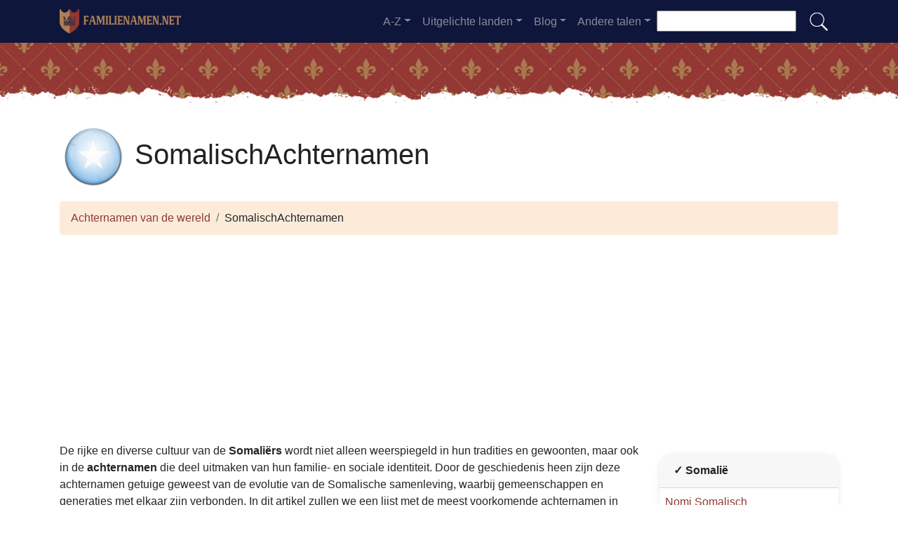

--- FILE ---
content_type: text/html; charset=UTF-8
request_url: https://familienamen.net/somalie
body_size: 25282
content:


<!DOCTYPE html>
<html lang="nl"  >

<head>
<meta charset="utf-8">
<meta name="viewport" content="width=device-width, initial-scale=1, shrink-to-fit=no">
<title>Achternamen uit Somalië -  Meest voorkomende Somalisch achternamen ✅ 2025</title>
<meta name="description" content="Ontdek de meest voorkomende achternamen in Somalië en hun betekenis, en verken de culturele rijkdom en het erfgoed van dit Afrikaanse land aan de hand van zijn familienamen.">
<meta property="og:title" content="Achternamen uit Somalië -  Meest voorkomende Somalisch achternamen ✅ 2025" >
<meta property="og:description" content="Ontdek de meest voorkomende achternamen in Somalië en hun betekenis, en verken de culturele rijkdom en het erfgoed van dit Afrikaanse land aan de hand van zijn familienamen."><meta property="og:url" content="https://familienamen.net/somalie">
<meta property="og:type" content="article">
<meta property="og:site_name" content="familienamen.net">
<!-- 
<meta property="og:image" content="https://familienamen.net/ogimage/SomalischAchternamen.jpg" />
<meta property="og:image:secure_url" content="https://familienamen.net/ogimage/SomalischAchternamen.jpg" />
-->
<!-- Preconnect a CDN de Bootstrap para reducir latencia -->
<link rel="preconnect" href="https://cdn.jsdelivr.net" crossorigin>

<!-- CSS CRÍTICO MÍNIMO inline (solo layout esencial) -->
<style>
:root{--primary-color:#903930;--secondary-color:#6a1b87;--white:#fff}
*,::after,::before{box-sizing:border-box}
body{margin:0;font-family:-apple-system,BlinkMacSystemFont,"Segoe UI",Roboto,sans-serif;font-size:1rem;line-height:1.5;color:#212529;background-color:#fff}
.container{width:100%;padding-right:15px;padding-left:15px;margin-right:auto;margin-left:auto;max-width:1140px}
img{max-width:100%;height:auto;vertical-align:middle;border-style:none;loading:lazy;decoding:async}
header{background:var(--primary-color) url('images/fondo.webp') repeat;min-height:90px;display:flex;position:relative;z-index:0}
main{padding:10px 20px;max-width:1200px;margin:auto;background-color:var(--white);border-radius:10px;box-shadow:0 0 30px rgba(0,0,0,.15)}

/* CSS Containment para INP */
.vl{content-visibility:auto;contain-intrinsic-size:auto 50px;contain:layout style paint}
.visible{content-visibility:auto;contain-intrinsic-size:auto 500px;contain:layout}
.list-item{contain:layout paint}
.card2{contain:layout style}

/* Ocultar contenido lazy inicialmente */
.hidden-item{display:none}
.visible-item{display:list-item}

/* COMPORTAMIENTO ORIGINAL DE DROPDOWNS */
.dropdown-menu{display:none}
.dropdown-menu.show{display:block;opacity:1}

/* Menú navegación modo colapsado */
@media (max-width:991.98px){
    #navbarResponsive{display:none}
    #navbarResponsive.show{display:block}
}
@media (min-width:992px){
    #navbarResponsive{display:flex!important}
}

.dropdown-menu.col2{-webkit-column-count:2;-moz-column-count:2;column-count:2}
.dropdown-menu.col3{-webkit-column-count:3;-moz-column-count:3;column-count:3}
.desplegable-menu{display:none;border:1px solid #ddd;border-radius:4px;padding:5px 0;position:absolute;background-color:white;box-shadow:0 2px 5px rgba(0,0,0,0.2);z-index:999;transition:opacity 0.1s ease-in-out}
.desplegable-menu.show{display:block;opacity:1}
.desplegable-item{padding:10px 20px;text-decoration:none;color:black;display:block;transition:background-color 0.1s ease-in-out}
.desplegable-item:hover{background-color:#f2f2f2}
.desplegable{position:relative;display:inline-block;margin-right:10px}
.desplegable-menu.col2{-webkit-column-count:2;-moz-column-count:2;column-count:2}
.desplegable-menu.col3{-webkit-column-count:3;-moz-column-count:3;column-count:3}
</style>

<!-- Bootstrap 4 desde CDN con preload (NON-BLOCKING) -->
<link rel="preload" href="https://cdn.jsdelivr.net/npm/bootstrap@4.6.2/dist/css/bootstrap.min.css" as="style" onload="this.onload=null;this.rel='stylesheet'" integrity="sha384-xOolHFLEh07PJGoPkLv1IbcEPTNtaed2xpHsD9ESMhqIYd0nLMwNLD69Npy4HI+N" crossorigin="anonymous">
<link rel="stylesheet" href="https://cdn.jsdelivr.net/npm/bootstrap@4.6.2/dist/css/bootstrap.min.css" integrity="sha384-xOolHFLEh07PJGoPkLv1IbcEPTNtaed2xpHsD9ESMhqIYd0nLMwNLD69Npy4HI+N" crossorigin="anonymous">

<!-- Flags CSS con carga diferida -->
<link rel="preload" href="flagstripe/flags.css" as="style" onload="this.onload=null;this.rel='stylesheet'">
<noscript><link rel="stylesheet" href="flagstripe/flags.css"></noscript>

<!-- Favicons optimizados (solo esenciales) -->
<link rel="icon" type="image/png" sizes="32x32" href="https://familienamen.net/favicon/favicon-32x32.png">
<link rel="icon" type="image/png" sizes="16x16" href="https://familienamen.net/favicon/favicon-16x16.png">
<link rel="apple-touch-icon" sizes="180x180" href="https://familienamen.net/favicon/apple-icon-180x180.png">
<link rel="manifest" href="https://familienamen.net/favicon/manifest.json">
<meta name="theme-color" content="#ffffff">
<base href="https://familienamen.net/">

<!-- ESTILOS PERSONALIZADOS DEL TEMA -->
<style>
header::after{content:'';width:100%;height:30px;background-image:url(images/hero-border.webp);background-repeat:repeat-x;position:absolute;bottom:-1px;left:0}
h1,h2,h3,h4,h5{color:#903930}

.cajita{ margin-bottom:20px; padding-bottom:20px; margin-top:20px; border-bottom:2px solid #FFF;}
.cajita{color:#fff!important;}

/* unvisited link */
a:link {
    color: #903930;
}

a:visited {
    color: #903930;
}

/* mouse over link */
a:hover {
    text-decoration:underline;
}

.btn-granate{color:#fff ! important;
background-color:#903930;
text-decoration:none ! important;
}

a:hover.btn-granate  {
background-color:#0F163b! important;
}

.btn-1{color:#FFF !important;
background-color:#0F163B;
text-decoration:none ! important;
}

a:hover.btn-1  {
    color:#FFF !important;
background-color:#903930! important;
}

.btn-2{
    color:#FFF !important;
background-color:#903930;
text-decoration:none !important;
}

a:hover.btn-2  {
    color:#FFF !important;
background-color:#0F163B! important;
}

.dropdown-item{
    text-decoration:none ! important;
}
.text-white a{color:#fff!important;}

.breadcrumb{background-color:#FDEBDA;}

.page {
    background-color: #f8f5de;
    background-image: linear-gradient(to right, rgba(255,210,0,0.3), rgba(200, 160, 0, 0.1) 11%, rgba(0,0,0,0) 35%, rgba(200, 160, 0, 0.1) 65%);
    box-shadow: inset 0 0 75px rgba(255,210,0,0.1), inset 0 0 20px rgba(255,210,0,0.2), inset 0 0 30px rgba(220,120,0,0.3);
    color: rgba(0,0,0,0.3);
    padding: 3em;
}

.fluix {opacity:0.8;}

h1,h2,h3,h4,h5,h1 {
    color: #222222
}

h2,h5,h6 {
    color: #222222
}

h3 {
    color: #222222
}

h4 {
    color: #222222
}

.list-item{margin-bottom:10px!important;}

/* INP: Hover effects ultra-optimizados */
.hover{
    background-size:90%;
    background-repeat:no-repeat;
    background-position: center center;
}

@media (hover: hover) and (pointer: fine) {
    .hover {
        transition: transform 150ms ease-out;
    }
    .hover:hover {
        transform: scale(1.05);
    }
}

/* INP: Cards sin transiciones costosas */
.card2{
    border: none;
    overflow:hidden;
    border-radius:20px;
    box-shadow: 0 2px 8px rgba(0,0,0,0.1);
}

@media (hover: hover) and (pointer: fine) {
    .card2 {
        transition: box-shadow 150ms ease-out;
    }
    .card2:hover {
        box-shadow: 0 4px 16px rgba(0,0,0,0.15);
    }
}

.card-header{font-weight: bold;}

.adsbygoogle {
    display: flex;
    justify-content: center;
    align-items: center;
    min-height: 380px;
}

.vert{
    min-height: 600px!important;
}

@media(min-width: 768px) {
    .adsbygoogle {
        display: flex;
        justify-content: center;
        align-items: center;
        min-height: 280px;
    }
    .adsbygoogle-noablate{
        min-height: 126px;
    }
}

.adsbygoogle-noablate{
    min-height: 67px;
}

/* Optimizaciones INP: Performance improvements */
.vl {
    content-visibility: auto;
    contain-intrinsic-size: auto 50px;
}

.visible {
    content-visibility: auto;
    contain-intrinsic-size: auto 500px;
}

.faq-section {
    content-visibility: auto;
    contain-intrinsic-size: auto 200px;
}

#video-container {
    position: relative;
    width: 100%;
    max-width: 100%;
    padding-bottom: 56.25%;
    height: 0;
    overflow: hidden;
}

#video-container video {
    position: absolute;
    top: 0;
    left: 0;
    width: 100%;
    height: 100%;
}

.ad-fallback {
    display: flex;
    flex-direction: column;
    align-items: center;
    justify-content: center;
    text-align: center;
    background-color: #f5f5f5;
    border: 1px solid #ddd;
    border-radius: 8px;
    padding: 20px;
    height:280px;
}

@media(max-width: 768px) {
    .ad-fallback {
        height:380px;
    }
}

.ad-fallback-image {
    max-width: 100%;
    height: auto;
    border-radius: 8px;
}

.ad-fallback-content {
    margin-top: 10px;
}

.ad-fallback-content h3 {
    font-size: 18px;
    color: #333;
    margin: 10px 0;
}

.ad-fallback-content p {
    font-size: 14px;
    color: #666;
}

.ad-fallback-cta {
    display: inline-block;
    margin-top: 10px;
    padding: 10px 20px;
    background-color: #007bff;
    color: #fff;
    text-decoration: none;
    border-radius: 4px;
    font-size: 14px;
}

.ad-fallback-cta:hover {
    background-color: #0056b3;
}

.hidden {
    display: none;
}

.ad-fallback {
    text-align: center;
    margin: 0px 0;
}

ol.row{list-style:decimal inside;margin-left:0;padding-left:0;}
ol.row>li{display:list-item;}

/* INP: Content visibility para listas largas */
.vl { content-visibility: auto; contain-intrinsic-size: auto 50px; }
.visible { content-visibility: auto; contain-intrinsic-size: auto 500px; }
.faq-section { content-visibility: auto; contain-intrinsic-size: auto 200px; }
</style>
<link rel="canonical" href="https://familienamen.net/somalie" />
<link rel="alternate" hreflang="es" href="https://apellidos.de/somalia" />
<link rel="alternate" hreflang="en" href="https://surnam.es/somalia" />
<link rel="alternate" hreflang="fr" href="https://nomsdefamille.net/somalie" />
<link rel="alternate" hreflang="ca" href="https://cognoms.es/somalia" />
<link rel="alternate" hreflang="de" href="https://nachnamen.net/somalia" />
<link rel="alternate" hreflang="it" href="https://cognome.eu/somalia" />
<link rel="alternate" hreflang="pt" href="https://sobrenome.info/somalia" />
<link rel="alternate" hreflang="pl" href="https://nazwiska.net/somalia" />
<link rel="alternate" hreflang="nl" href="https://familienamen.net/somalie" />
<link rel="alternate" hreflang="ro" href="https://numedefamilie.eu/somalia" />
<link rel="alternate" hreflang="sv" href="https://efternamn.net/somalia" />
<link rel="alternate" hreflang="da" href="https://efternavne.com/somalia" />
<link rel="alternate" hreflang="hu" href="https://vezeteknevek.com/szomalia" />
<link rel="alternate" hreflang="cs" href="https://prijmeni.eu/somalsko" />
<link rel="alternate" hreflang="fi" href="https://sukunimet.com/somalia" />
<link rel="alternate" hreflang="tr" href="https://soyadlari.com/somali" />

</head>
<body>

    <nav class="navbar navbar-expand-lg navbar-dark" style="background-color:#0F163b">
      <div class="container">
      <a class="navbar-brand" href="https://familienamen.net">
  <img
    src="logo/nl.webp"
    width="175"
    height="35"
    alt="familienamen.net logo"
    
    srcset="logo/nl.webp"
    sizes="(max-width: 768px) 263px,
           (min-width: 769px) 175px"
  >
</a>        <button class="navbar-toggler navbar-toggler-right" type="button" data-toggle="collapse" data-target="#navbarResponsive" aria-controls="navbarResponsive" aria-expanded="false" aria-label="Toggle navigation">
          <span class="navbar-toggler-icon"></span>
        </button>

        <div class="collapse navbar-collapse dropdown" id="navbarResponsive">
        <ul class="navbar-nav ml-auto">

       

  <li class="nav-item dropdown">
                            <a class="nav-link dropdown-toggle" id="dropdown07" href="#" data-toggle="dropdown" aria-expanded="false">A-Z</a>
                            <div class="dropdown-menu col3 dropdown-content" aria-labelledby="dropdown07"> 
<a class="dropdown-item" title="Achternaam met a" href="https://familienamen.net/achternaam-met-a">a</a><a class="dropdown-item" title="Achternaam met b" href="https://familienamen.net/achternaam-met-b">b</a><a class="dropdown-item" title="Achternaam met c" href="https://familienamen.net/achternaam-met-c">c</a><a class="dropdown-item" title="Achternaam met d" href="https://familienamen.net/achternaam-met-d">d</a><a class="dropdown-item" title="Achternaam met e" href="https://familienamen.net/achternaam-met-e">e</a><a class="dropdown-item" title="Achternaam met f" href="https://familienamen.net/achternaam-met-f">f</a><a class="dropdown-item" title="Achternaam met g" href="https://familienamen.net/achternaam-met-g">g</a><a class="dropdown-item" title="Achternaam met h" href="https://familienamen.net/achternaam-met-h">h</a><a class="dropdown-item" title="Achternaam met i" href="https://familienamen.net/achternaam-met-i">i</a><a class="dropdown-item" title="Achternaam met j" href="https://familienamen.net/achternaam-met-j">j</a><a class="dropdown-item" title="Achternaam met k" href="https://familienamen.net/achternaam-met-k">k</a><a class="dropdown-item" title="Achternaam met l" href="https://familienamen.net/achternaam-met-l">l</a><a class="dropdown-item" title="Achternaam met m" href="https://familienamen.net/achternaam-met-m">m</a><a class="dropdown-item" title="Achternaam met n" href="https://familienamen.net/achternaam-met-n">n</a><a class="dropdown-item" title="Achternaam met o" href="https://familienamen.net/achternaam-met-o">o</a><a class="dropdown-item" title="Achternaam met p" href="https://familienamen.net/achternaam-met-p">p</a><a class="dropdown-item" title="Achternaam met q" href="https://familienamen.net/achternaam-met-q">q</a><a class="dropdown-item" title="Achternaam met r" href="https://familienamen.net/achternaam-met-r">r</a><a class="dropdown-item" title="Achternaam met s" href="https://familienamen.net/achternaam-met-s">s</a><a class="dropdown-item" title="Achternaam met t" href="https://familienamen.net/achternaam-met-t">t</a><a class="dropdown-item" title="Achternaam met u" href="https://familienamen.net/achternaam-met-u">u</a><a class="dropdown-item" title="Achternaam met v" href="https://familienamen.net/achternaam-met-v">v</a><a class="dropdown-item" title="Achternaam met w" href="https://familienamen.net/achternaam-met-w">w</a><a class="dropdown-item" title="Achternaam met x" href="https://familienamen.net/achternaam-met-x">x</a><a class="dropdown-item" title="Achternaam met y" href="https://familienamen.net/achternaam-met-y">y</a><a class="dropdown-item" title="Achternaam met z" href="https://familienamen.net/achternaam-met-z">z</a>        </div>
</li>

<li class="nav-item dropdown">
                <a class="nav-link dropdown-toggle" id="dropdown08" href="#" data-toggle="dropdown" aria-expanded="false">Uitgelichte landen</a>
                <div class="dropdown-menu dropdown-content" aria-labelledby="dropdown08"><a class="dropdown-item" href="australie">
                    <img src="flagstripe/flag_placeholder.png" class="flag flag-au" width="30" height="20"  alt="Australië" />
                    Australië</a><a class="dropdown-item" href="aruba">
                    <img src="flagstripe/flag_placeholder.png" class="flag flag-aw" width="30" height="20"  alt="Aruba" />
                    Aruba</a><a class="dropdown-item" href="belgie">
                    <img src="flagstripe/flag_placeholder.png" class="flag flag-be" width="30" height="20"  alt="België" />
                    België</a><a class="dropdown-item" href="brazilie">
                    <img src="flagstripe/flag_placeholder.png" class="flag flag-br" width="30" height="20"  alt="Brazilië" />
                    Brazilië</a><a class="dropdown-item" href="canada">
                    <img src="flagstripe/flag_placeholder.png" class="flag flag-ca" width="30" height="20"  alt="Canada" />
                    Canada</a><a class="dropdown-item" href="duitsland">
                    <img src="flagstripe/flag_placeholder.png" class="flag flag-de" width="30" height="20"  alt="Duitsland" />
                    Duitsland</a><a class="dropdown-item" href="frankrijk">
                    <img src="flagstripe/flag_placeholder.png" class="flag flag-fr" width="30" height="20"  alt="Frankrijk" />
                    Frankrijk</a><a class="dropdown-item" href="verenigd-koninkrijk">
                    <img src="flagstripe/flag_placeholder.png" class="flag flag-gb" width="30" height="20"  alt="Verenigd Koninkrijk" />
                    Verenigd Koninkrijk</a><a class="dropdown-item" href="indonesie">
                    <img src="flagstripe/flag_placeholder.png" class="flag flag-id" width="30" height="20"  alt="Indonesië" />
                    Indonesië</a><a class="dropdown-item" href="india">
                    <img src="flagstripe/flag_placeholder.png" class="flag flag-in" width="30" height="20"  alt="India" />
                    India</a><a class="dropdown-item" href="nederland">
                    <img src="flagstripe/flag_placeholder.png" class="flag flag-nl" width="30" height="20"  alt="Nederland" />
                    Nederland</a><a class="dropdown-item" href="suriname">
                    <img src="flagstripe/flag_placeholder.png" class="flag flag-sr" width="30" height="20"  alt="Suriname" />
                    Suriname</a><a class="dropdown-item" href="verenigde-staten">
                    <img src="flagstripe/flag_placeholder.png" class="flag flag-us" width="30" height="20"  alt="Verenigde Staten" />
                    Verenigde Staten</a><a class="dropdown-item" href="zuid-afrika">
                    <img src="flagstripe/flag_placeholder.png" class="flag flag-za" width="30" height="20"  alt="Zuid-Afrika" />
                    Zuid-Afrika</a><a class="dropdown-item" href="https://familienamen.net/#allcountries">
                <img src="https://familienamen.net/images/apellido.png" alt="Bekijk alle landen" width="32" height="32" style="margin-right: 5px;">
                Bekijk alle landen</a></div></li>
        <li class="nav-item dropdown">
                            <a class="nav-link dropdown-toggle" id="dropdown09" href="#" data-toggle="dropdown" aria-expanded="false">Blog</a>
                            <div class="dropdown-menu dropdown-content" aria-labelledby="dropdown09">
                            <a  class="dropdown-item" href="https://familienamen.net/blog/">Home</a>

    <a  class="dropdown-item" href="https://familienamen.net/blog/familienamen">Familienamen</a>
    
    <a  class="dropdown-item" href="https://familienamen.net/blog/stamboomonderzoek">Stamboomonderzoek</a>
    
    <a  class="dropdown-item" href="https://familienamen.net/blog/genealogische-bronnen">Genealogische bronnen</a>
    
    <a  class="dropdown-item" href="https://familienamen.net/blog/heraldiek">Heraldiek</a>
    
    <a  class="dropdown-item" href="https://familienamen.net/blog/emigratieimmigratie">Emigratie/immigratie</a>
    
    <a  class="dropdown-item" href="https://familienamen.net/blog/etymologie-van-namen">Etymologie van namen</a>
    
    <a  class="dropdown-item" href="https://familienamen.net/blog/genealogische-software">Genealogische software</a>
    
    <a  class="dropdown-item" href="https://familienamen.net/blog/dna-genealogie">DNA-genealogie</a>
    
    <a  class="dropdown-item" href="https://familienamen.net/blog/archiefonderzoek">Archiefonderzoek</a>
    
    <a  class="dropdown-item" href="https://familienamen.net/blog/namenindexen">Namenindexen</a>
    

                    
                            </div>
                        </li>
              
                       
                        <li class="nav-item dropdown">
                            <a class="nav-link dropdown-toggle" id="dropdown10" href="#" data-toggle="dropdown" aria-expanded="false">Andere talen</a>
                            <div class="dropdown-menu dropdown-content" aria-labelledby="dropdown10">
                            <a class="dropdown-item" href="https://apellidos.de" hreflang="es"><img src="https://familienamen.net/flagstripe/flag_placeholder.png"  class="flag flag-es" width="30" height="20" alt="Apellidos del Mundo"> Apellidos del Mundo</a>            
                            <a class="dropdown-item" href="https://surnam.es" hreflang="en"><img src="https://familienamen.net/flagstripe/flag_placeholder.png"  class="flag flag-uk" width="30" height="20" alt="World Surnames"> World Surnames</a>                            <a class="dropdown-item" href="https://nomsdefamille.net" hreflang="fr"><img src="https://familienamen.net/flagstripe/flag_placeholder.png" class="flag flag-fr" width="30" height="20" alt="Noms de famille du monde"> Noms de famille du monde</a>                            <a class="dropdown-item" href="https://cognome.eu"><img src="https://familienamen.net/flagstripe/flag_placeholder.png" class="flag flag-it" width="30" height="20" alt="Cognomi del mondo"> Cognomi del mondo</a>                            <a class="dropdown-item" href="https://nachnamen.net"><img src="https://familienamen.net/flagstripe/flag_placeholder.png" class="flag flag-de" width="30" height="20" alt="Nachnamen der Welt"> Nachnamen der Welt</a>                            <a class="dropdown-item" href="https://cognoms.es"><img src="https://familienamen.net/flags/cat.webp"  width="30" height="30" alt="Cognoms del món"> Cognoms del món</a>                            <a class="dropdown-item" href="https://sobrenome.info"><img src="https://familienamen.net/flagstripe/flag_placeholder.png" class="flag flag-br" width="30" height="20" alt="Sobrenomes do mundo"> Sobrenomes do mundo</a>                            <a class="dropdown-item" href="https://nazwiska.net"><img src="https://familienamen.net/flagstripe/flag_placeholder.png" class="flag flag-pl" width="30" height="20" alt="Nazwiska świata"> Nazwiska świata</a>                                                        <a class="dropdown-item" href="https://numedefamilie.eu"><img src="https://familienamen.net/flagstripe/flag_placeholder.png" class="flag flag-ro" width="30" height="20" alt="Numele de familie din lume"> Numele de familie din lume</a>                            <a class="dropdown-item" href="https://efternamn.net"><img src="https://familienamen.net/flagstripe/flag_placeholder.png" class="flag flag-sv" width="30" height="20" alt="World Efternamn"> World Efternamn</a>                            <a class="dropdown-item" href="https://efternavne.com"><img src="https://familienamen.net/flagstripe/flag_placeholder.png" class="flag flag-dk" width="30" height="20" alt="Efternavne i verden"> Efternavne i verden</a>                            <a class="dropdown-item" href="https://vezeteknevek.com"><img src="https://familienamen.net/flagstripe/flag_placeholder.png" class="flag flag-hu" width="30" height="20" alt="A világ vezetéknevei"> A világ vezetéknevei</a>                            <a class="dropdown-item" href="https://prijmeni.eu"><img src="https://familienamen.net/flagstripe/flag_placeholder.png" class="flag flag-cz" width="30" height="20" alt="Příjmení světa"> Příjmení světa</a>                            <a class="dropdown-item" href="https://sukunimet.com"><img src="https://familienamen.net/flagstripe/flag_placeholder.png" class="flag flag-fi" width="30" height="20" alt="Maailman sukunimet"> Maailman sukunimet</a>                            <a class="dropdown-item" href="https://soyadlari.com"><img src="https://familienamen.net/flagstripe/flag_placeholder.png" class="flag flag-tr" width="30" height="20" alt="Dünyanın Soyadı İsimleri"> Dünyanın Soyadı İsimleri</a>                        











                            </div>
                        </li>

                    </ul>
                    <div class="search-container">
    <form action="search.php">
      <input type="text" aria-label="Search"  placeholder="" name="q">
      <button class="btn" type="submit"><img src="https://familienamen.net/images/lupa.png" alt="Search" style="width: 30px; height: 30px;"></button>
    </form>
  </div>
          </div>
      
      </div>
    </nav>  
    <header>
              
</header>

<!-- Contenido de la página -->
<div class="container">

<!-- Encabezado y migas de pan -->
<h1 class="mt-4 mb-3">
            <img src="https://familienamen.net/flags/so256.webp" width="96px" height="96px" alt="SomalischAchternamen" />
        SomalischAchternamen</h1>

<ol class="breadcrumb">
    <li class="breadcrumb-item">
        <a href="./">Achternamen van de wereld</a>
    </li>
    <li class="breadcrumb-item">
        SomalischAchternamen    </li>
</ol>

<!-- horizontal adaptable -->
<ins class="adsbygoogle"
     style="display:block"
     data-ad-client="ca-pub-8178564232918506"
     data-ad-slot="5869545213"
     data-ad-format="auto"
     data-full-width-responsive="true"></ins>
<script>
     (adsbygoogle = window.adsbygoogle || []).push({});
</script><div class="row">
    <div class="col-sm-9 col-md-9">

        <p>De rijke en diverse cultuur van de <b>Somaliërs</b> wordt niet alleen weerspiegeld in hun tradities en gewoonten, maar ook in de <b>achternamen</b> die deel uitmaken van hun familie- en sociale identiteit. Door de geschiedenis heen zijn deze achternamen getuige geweest van de evolutie van de Somalische samenleving, waarbij gemeenschappen en generaties met elkaar zijn verbonden. In dit artikel zullen we een lijst met de meest voorkomende achternamen in Somalië onderzoeken, en een uitgebreid beeld geven van hoe deze namen de geschiedenis, geografie en cultureel erfgoed van Somaliërs vertegenwoordigen. Het kennen van deze <b>achternamen</b> is essentieel om de eigenaardigheid van deze fascinerende stad beter te begrijpen.</p>
        
<!-- cuasdrado adaptable -->
<ins class="adsbygoogle"
     style="display:block"
     data-ad-client="ca-pub-8178564232918506"
     data-ad-slot="4725732358"
     data-ad-format="auto"
     data-full-width-responsive="true"></ins>
<script>
     (adsbygoogle = window.adsbygoogle || []).push({});
</script>            <section class="methodology-section">
    <h2>📊 Methodologie en Gegevensbronnen</h2>
    <p>De gepresenteerde achternaamgegevens van Somalië zijn gebaseerd op officiële informatie van het <a href="http://www.statssa.so/" rel="nofollow noopener" target="_blank" title="Nationale Statistiekdienst van Somalië"><strong>Nationale Statistiekdienst van Somalië</strong></a>, en registers van het <a href="https://www.gov.so/" rel="nofollow noopener" target="_blank" title="Registratiekantoor Somalië"><strong>Registratiekantoor Somalië</strong></a> en censusgegevens van het <a href="https://www.census.gov.so/" rel="nofollow noopener" target="_blank" title="Census Nationaal Somalië"><strong>Census Nationaal Somalië</strong></a>.</p>
    <div class="data-quality-badge">
        ✅ <strong>Geverifieerde gegevens</strong> - Laatste update: 2025
    </div>
</section>
        <h2>Ontdek de meest voorkomende achternamen onder Somaliërs</h2>

        <div class="desplegable">
            <button type="button" class="desplegable-toggle btn btn-granate">A-Z</button>
            <div class="desplegable-menu col3">
                <a class="desplegable-item" title="Somalisch familienamen met a" href="somalie/a">a</a><a class="desplegable-item" title="Somalisch familienamen met b" href="somalie/b">b</a><a class="desplegable-item" title="Somalisch familienamen met c" href="somalie/c">c</a><a class="desplegable-item" title="Somalisch familienamen met d" href="somalie/d">d</a><a class="desplegable-item" title="Somalisch familienamen met e" href="somalie/e">e</a><a class="desplegable-item" title="Somalisch familienamen met f" href="somalie/f">f</a><a class="desplegable-item" title="Somalisch familienamen met g" href="somalie/g">g</a><a class="desplegable-item" title="Somalisch familienamen met h" href="somalie/h">h</a><a class="desplegable-item" title="Somalisch familienamen met i" href="somalie/i">i</a><a class="desplegable-item" title="Somalisch familienamen met j" href="somalie/j">j</a><a class="desplegable-item" title="Somalisch familienamen met k" href="somalie/k">k</a><a class="desplegable-item" title="Somalisch familienamen met l" href="somalie/l">l</a><a class="desplegable-item" title="Somalisch familienamen met m" href="somalie/m">m</a><a class="desplegable-item" title="Somalisch familienamen met n" href="somalie/n">n</a><a class="desplegable-item" title="Somalisch familienamen met o" href="somalie/o">o</a><a class="desplegable-item" title="Somalisch familienamen met p" href="somalie/p">p</a><a class="desplegable-item" title="Somalisch familienamen met q" href="somalie/q">q</a><a class="desplegable-item" title="Somalisch familienamen met r" href="somalie/r">r</a><a class="desplegable-item" title="Somalisch familienamen met s" href="somalie/s">s</a><a class="desplegable-item" title="Somalisch familienamen met t" href="somalie/t">t</a><a class="desplegable-item" title="Somalisch familienamen met u" href="somalie/u">u</a><a class="desplegable-item" title="Somalisch familienamen met v" href="somalie/v">v</a><a class="desplegable-item" title="Somalisch familienamen met w" href="somalie/w">w</a><a class="desplegable-item" title="Somalisch familienamen met x" href="somalie/x">x</a><a class="desplegable-item" title="Somalisch familienamen met y" href="somalie/y">y</a><a class="desplegable-item" title="Somalisch familienamen met z" href="somalie/z">z</a>            </div>
        </div>

        <ol class="row visible">
<li class="list-item col-lg-6 mb-1 vl visible-item"><a href="achternaam-ali">Ali</a> (989781)</li><li class="list-item col-lg-6 mb-1 vl visible-item"><a href="achternaam-abdi">Abdi</a> (911511)</li><li class="list-item col-lg-6 mb-1 vl visible-item"><a href="achternaam-mohamed">Mohamed</a> (837400)</li><li class="list-item col-lg-6 mb-1 vl visible-item"><a href="achternaam-ahmed">Ahmed</a> (609028)</li><li class="list-item col-lg-6 mb-1 vl visible-item"><a href="achternaam-hassan">Hassan</a> (605563)</li><li class="list-item col-lg-6 mb-1 vl visible-item"><a href="achternaam-aden">Aden</a> (410557)</li><li class="list-item col-lg-6 mb-1 vl visible-item"><a href="achternaam-abdullahi">Abdullahi</a> (298970)</li><li class="list-item col-lg-6 mb-1 vl visible-item"><a href="achternaam-ibrahim">Ibrahim</a> (275207)</li><li class="list-item col-lg-6 mb-1 vl visible-item"><a href="achternaam-farah">Farah</a> (269711)</li><li class="list-item col-lg-6 mb-1 vl visible-item"><a href="achternaam-omar">Omar</a> (252929)</li><li class="list-item col-lg-6 mb-1 vl visible-item"><a href="achternaam-osman">Osman</a> (239562)</li><li class="list-item col-lg-6 mb-1 vl visible-item"><a href="achternaam-hussein">Hussein</a> (222086)</li><li class="list-item col-lg-6 mb-1 vl visible-item"><a href="achternaam-noor">Noor</a> (185799)</li><li class="list-item col-lg-6 mb-1 vl visible-item"><a href="achternaam-dahir">Dahir</a> (146342)</li><li class="list-item col-lg-6 mb-1 vl visible-item"><a href="achternaam-mahamed">Mahamed</a> (144955)</li><li class="list-item col-lg-6 mb-1 vl visible-item"><a href="achternaam-mohamud">Mohamud</a> (127480)</li><li class="list-item col-lg-6 mb-1 vl visible-item"><a href="achternaam-yusuf">Yusuf</a> (115203)</li><li class="list-item col-lg-6 mb-1 vl visible-item"><a href="achternaam-yussuf">Yussuf</a> (114558)</li><li class="list-item col-lg-6 mb-1 vl visible-item"><a href="achternaam-adan">Adan</a> (107529)</li><li class="list-item col-lg-6 mb-1 vl visible-item"><a href="achternaam-jama">Jama</a> (106836)</li><li class="list-item col-lg-6 mb-1 vl hidden-item"><a href="achternaam-muse">Muse</a> (103865)</li><li class="list-item col-lg-6 mb-1 vl hidden-item"><a href="achternaam-ismail">Ismail</a> (91489)</li><li class="list-item col-lg-6 mb-1 vl hidden-item"><a href="achternaam-bare">Bare</a> (82776)</li><li class="list-item col-lg-6 mb-1 vl hidden-item"><a href="achternaam-haji">Haji</a> (81637)</li><li class="list-item col-lg-6 mb-1 vl hidden-item"><a href="achternaam-abdulahi">Abdulahi</a> (76290)</li><li class="list-item col-lg-6 mb-1 vl hidden-item"><a href="achternaam-sheikh">Sheikh</a> (74310)</li><li class="list-item col-lg-6 mb-1 vl hidden-item"><a href="achternaam-abdirahman">Abdirahman</a> (68369)</li><li class="list-item col-lg-6 mb-1 vl hidden-item"><a href="achternaam-warsame">Warsame</a> (68319)</li><li class="list-item col-lg-6 mb-1 vl hidden-item"><a href="achternaam-bashir">Bashir</a> (62775)</li><li class="list-item col-lg-6 mb-1 vl hidden-item"><a href="achternaam-daud">Daud</a> (61191)</li><li class="list-item col-lg-6 mb-1 vl hidden-item"><a href="achternaam-maxamed">Maxamed</a> (60892)</li><li class="list-item col-lg-6 mb-1 vl hidden-item"><a href="achternaam-mohmed">Mohmed</a> (56141)</li><li class="list-item col-lg-6 mb-1 vl hidden-item"><a href="achternaam-jamac">Jamac</a> (55002)</li><li class="list-item col-lg-6 mb-1 vl hidden-item"><a href="achternaam-hussien">Hussien</a> (53864)</li><li class="list-item col-lg-6 mb-1 vl hidden-item"><a href="achternaam-khalif">Khalif</a> (52131)</li><li class="list-item col-lg-6 mb-1 vl hidden-item"><a href="achternaam-cali">Cali</a> (50894)</li><li class="list-item col-lg-6 mb-1 vl hidden-item"><a href="achternaam-muhumed">Muhumed</a> (49160)</li><li class="list-item col-lg-6 mb-1 vl hidden-item"><a href="achternaam-gedi">Gedi</a> (49110)</li><li class="list-item col-lg-6 mb-1 vl hidden-item"><a href="achternaam-issack">Issack</a> (48615)</li><li class="list-item col-lg-6 mb-1 vl hidden-item"><a href="achternaam-salah">Salah</a> (46834)</li><li class="list-item col-lg-6 mb-1 vl hidden-item"><a href="achternaam-said">Said</a> (46438)</li><li class="list-item col-lg-6 mb-1 vl hidden-item"><a href="achternaam-hasan">Hasan</a> (46042)</li><li class="list-item col-lg-6 mb-1 vl hidden-item"><a href="achternaam-abdikadir">Abdikadir</a> (44209)</li><li class="list-item col-lg-6 mb-1 vl hidden-item"><a href="achternaam-sahal">Sahal</a> (43220)</li><li class="list-item col-lg-6 mb-1 vl hidden-item"><a href="achternaam-mahamud">Mahamud</a> (41389)</li><li class="list-item col-lg-6 mb-1 vl hidden-item"><a href="achternaam-salat">Salat</a> (39705)</li><li class="list-item col-lg-6 mb-1 vl hidden-item"><a href="achternaam-siyad">Siyad</a> (39556)</li><li class="list-item col-lg-6 mb-1 vl hidden-item"><a href="achternaam-abukar">Abukar</a> (37725)</li><li class="list-item col-lg-6 mb-1 vl hidden-item"><a href="achternaam-salad">Salad</a> (37279)</li><li class="list-item col-lg-6 mb-1 vl hidden-item"><a href="achternaam-nuur">Nuur</a> (36338)</li><li class="list-item col-lg-6 mb-1 vl hidden-item"><a href="achternaam-abdulle">Abdulle</a> (34606)</li><li class="list-item col-lg-6 mb-1 vl hidden-item"><a href="achternaam-elmi">Elmi</a> (32280)</li><li class="list-item col-lg-6 mb-1 vl hidden-item"><a href="achternaam-mahad">Mahad</a> (32031)</li><li class="list-item col-lg-6 mb-1 vl hidden-item"><a href="achternaam-isse">Isse</a> (31536)</li><li class="list-item col-lg-6 mb-1 vl hidden-item"><a href="achternaam-mursal">Mursal</a> (29803)</li><li class="list-item col-lg-6 mb-1 vl hidden-item"><a href="achternaam-ahmad">Ahmad</a> (29705)</li><li class="list-item col-lg-6 mb-1 vl hidden-item"><a href="achternaam-cabdi">Cabdi</a> (28863)</li><li class="list-item col-lg-6 mb-1 vl hidden-item"><a href="achternaam-nur">Nur</a> (28516)</li><li class="list-item col-lg-6 mb-1 vl hidden-item"><a href="achternaam-hussen">Hussen</a> (28021)</li><li class="list-item col-lg-6 mb-1 vl hidden-item"><a href="achternaam-sharif">Sharif</a> (27972)</li><li class="list-item col-lg-6 mb-1 vl hidden-item"><a href="achternaam-hirsi">Hirsi</a> (27527)</li><li class="list-item col-lg-6 mb-1 vl hidden-item"><a href="achternaam-mahat">Mahat</a> (26833)</li><li class="list-item col-lg-6 mb-1 vl hidden-item"><a href="achternaam-rage">Rage</a> (26735)</li><li class="list-item col-lg-6 mb-1 vl hidden-item"><a href="achternaam-gure">Gure</a> (26734)</li><li class="list-item col-lg-6 mb-1 vl hidden-item"><a href="achternaam-muktar">Muktar</a> (25694)</li><li class="list-item col-lg-6 mb-1 vl hidden-item"><a href="achternaam-abshir">Abshir</a> (25645)</li><li class="list-item col-lg-6 mb-1 vl hidden-item"><a href="achternaam-shire">Shire</a> (25348)</li><li class="list-item col-lg-6 mb-1 vl hidden-item"><a href="achternaam-bile">Bile</a> (25051)</li><li class="list-item col-lg-6 mb-1 vl hidden-item"><a href="achternaam-mohamad">Mohamad</a> (24754)</li><li class="list-item col-lg-6 mb-1 vl hidden-item"><a href="achternaam-axmed">Axmed</a> (24357)</li><li class="list-item col-lg-6 mb-1 vl hidden-item"><a href="achternaam-hashi">Hashi</a> (23962)</li><li class="list-item col-lg-6 mb-1 vl hidden-item"><a href="achternaam-adow">Adow</a> (23961)</li><li class="list-item col-lg-6 mb-1 vl hidden-item"><a href="achternaam-adem">Adem</a> (22328)</li><li class="list-item col-lg-6 mb-1 vl hidden-item"><a href="achternaam-rashid">Rashid</a> (22180)</li><li class="list-item col-lg-6 mb-1 vl hidden-item"><a href="achternaam-nor">Nor</a> (21932)</li><li class="list-item col-lg-6 mb-1 vl hidden-item"><a href="achternaam-xasan">Xasan</a> (20743)</li><li class="list-item col-lg-6 mb-1 vl hidden-item"><a href="achternaam-macalin">Macalin</a> (20397)</li><li class="list-item col-lg-6 mb-1 vl hidden-item"><a href="achternaam-cumar">Cumar</a> (20051)</li><li class="list-item col-lg-6 mb-1 vl hidden-item"><a href="achternaam-yare">Yare</a> (19952)</li><li class="list-item col-lg-6 mb-1 vl hidden-item"><a href="achternaam-yasin">Yasin</a> (19259)</li><li class="list-item col-lg-6 mb-1 vl hidden-item"><a href="achternaam-yarow">Yarow</a> (19209)</li><li class="list-item col-lg-6 mb-1 vl hidden-item"><a href="achternaam-shukri">Shukri</a> (19011)</li><li class="list-item col-lg-6 mb-1 vl hidden-item"><a href="achternaam-husein">Husein</a> (18912)</li><li class="list-item col-lg-6 mb-1 vl hidden-item"><a href="achternaam-bishar">Bishar</a> (18863)</li><li class="list-item col-lg-6 mb-1 vl hidden-item"><a href="achternaam-mohamoud">Mohamoud</a> (18021)</li><li class="list-item col-lg-6 mb-1 vl hidden-item"><a href="achternaam-amin">Amin</a> (17675)</li><li class="list-item col-lg-6 mb-1 vl hidden-item"><a href="achternaam-mumin">Mumin</a> (17626)</li><li class="list-item col-lg-6 mb-1 vl hidden-item"><a href="achternaam-yuusuf">Yuusuf</a> (17575)</li><li class="list-item col-lg-6 mb-1 vl hidden-item"><a href="achternaam-liban">Liban</a> (16585)</li><li class="list-item col-lg-6 mb-1 vl hidden-item"><a href="achternaam-wali">Wali</a> (16585)</li><li class="list-item col-lg-6 mb-1 vl hidden-item"><a href="achternaam-hared">Hared</a> (16536)</li><li class="list-item col-lg-6 mb-1 vl hidden-item"><a href="achternaam-maalim">Maalim</a> (16288)</li><li class="list-item col-lg-6 mb-1 vl hidden-item"><a href="achternaam-sheik">Sheik</a> (16140)</li><li class="list-item col-lg-6 mb-1 vl hidden-item"><a href="achternaam-barre">Barre</a> (15942)</li><li class="list-item col-lg-6 mb-1 vl hidden-item"><a href="achternaam-abdille">Abdille</a> (15892)</li><li class="list-item col-lg-6 mb-1 vl hidden-item"><a href="achternaam-garane">Garane</a> (15744)</li><li class="list-item col-lg-6 mb-1 vl hidden-item"><a href="achternaam-diriye">Diriye</a> (15744)</li><li class="list-item col-lg-6 mb-1 vl hidden-item"><a href="achternaam-mowlid">Mowlid</a> (15447)</li><li class="list-item col-lg-6 mb-1 vl hidden-item"><a href="achternaam-guled">Guled</a> (15397)</li><li class="list-item col-lg-6 mb-1 vl hidden-item"><a href="achternaam-mohammed">Mohammed</a> (14903)</li><li class="list-item col-lg-6 mb-1 vl hidden-item"><a href="achternaam-jelle">Jelle</a> (14804)</li><li class="list-item col-lg-6 mb-1 vl hidden-item"><a href="achternaam-aadan">Aadan</a> (14605)</li><li class="list-item col-lg-6 mb-1 vl hidden-item"><a href="achternaam-suleiman">Suleiman</a> (14309)</li><li class="list-item col-lg-6 mb-1 vl hidden-item"><a href="achternaam-roble">Roble</a> (14210)</li><li class="list-item col-lg-6 mb-1 vl hidden-item"><a href="achternaam-kalif">Kalif</a> (13912)</li><li class="list-item col-lg-6 mb-1 vl hidden-item"><a href="achternaam-hilowle">Hilowle</a> (13763)</li><li class="list-item col-lg-6 mb-1 vl hidden-item"><a href="achternaam-asad">Asad</a> (13615)</li><li class="list-item col-lg-6 mb-1 vl hidden-item"><a href="achternaam-samatar">Samatar</a> (13466)</li><li class="list-item col-lg-6 mb-1 vl hidden-item"><a href="achternaam-kasim">Kasim</a> (13268)</li><li class="list-item col-lg-6 mb-1 vl hidden-item"><a href="achternaam-dakane">Dakane</a> (13219)</li><li class="list-item col-lg-6 mb-1 vl hidden-item"><a href="achternaam-musa">Musa</a> (13219)</li><li class="list-item col-lg-6 mb-1 vl hidden-item"><a href="achternaam-hersi">Hersi</a> (13021)</li><li class="list-item col-lg-6 mb-1 vl hidden-item"><a href="achternaam-xassan">Xassan</a> (12872)</li><li class="list-item col-lg-6 mb-1 vl hidden-item"><a href="achternaam-bule">Bule</a> (12872)</li><li class="list-item col-lg-6 mb-1 vl hidden-item"><a href="achternaam-jamal">Jamal</a> (12674)</li><li class="list-item col-lg-6 mb-1 vl hidden-item"><a href="achternaam-dirie">Dirie</a> (12576)</li><li class="list-item col-lg-6 mb-1 vl hidden-item"><a href="achternaam-isack">Isack</a> (12477)</li><li class="list-item col-lg-6 mb-1 vl hidden-item"><a href="achternaam-garad">Garad</a> (12328)</li><li class="list-item col-lg-6 mb-1 vl hidden-item"><a href="achternaam-mohamed_ali">Mohamed ali</a> (12279)</li><li class="list-item col-lg-6 mb-1 vl hidden-item"><a href="achternaam-ibraahim">Ibraahim</a> (12229)</li><li class="list-item col-lg-6 mb-1 vl hidden-item"><a href="achternaam-idle">Idle</a> (11932)</li><li class="list-item col-lg-6 mb-1 vl hidden-item"><a href="achternaam-nasir">Nasir</a> (11635)</li><li class="list-item col-lg-6 mb-1 vl hidden-item"><a href="achternaam-hajir">Hajir</a> (11486)</li><li class="list-item col-lg-6 mb-1 vl hidden-item"><a href="achternaam-abdinasir">Abdinasir</a> (11486)</li><li class="list-item col-lg-6 mb-1 vl hidden-item"><a href="achternaam-ibrahin">Ibrahin</a> (11288)</li><li class="list-item col-lg-6 mb-1 vl hidden-item"><a href="achternaam-mire">Mire</a> (10794)</li><li class="list-item col-lg-6 mb-1 vl hidden-item"><a href="achternaam-abdalla">Abdalla</a> (10794)</li><li class="list-item col-lg-6 mb-1 vl hidden-item"><a href="achternaam-ilmi">Ilmi</a> (10793)</li><li class="list-item col-lg-6 mb-1 vl hidden-item"><a href="achternaam-madey">Madey</a> (10644)</li><li class="list-item col-lg-6 mb-1 vl hidden-item"><a href="achternaam-kamil">Kamil</a> (10545)</li><li class="list-item col-lg-6 mb-1 vl hidden-item"><a href="achternaam-awil">Awil</a> (10446)</li><li class="list-item col-lg-6 mb-1 vl hidden-item"><a href="achternaam-iman">Iman</a> (10397)</li><li class="list-item col-lg-6 mb-1 vl hidden-item"><a href="achternaam-xuseen">Xuseen</a> (10051)</li><li class="list-item col-lg-6 mb-1 vl hidden-item"><a href="achternaam-abdinoor">Abdinoor</a> (10001)</li><li class="list-item col-lg-6 mb-1 vl hidden-item"><a href="achternaam-yunis">Yunis</a> (9952)</li><li class="list-item col-lg-6 mb-1 vl hidden-item"><a href="achternaam-shariif">Shariif</a> (9902)</li><li class="list-item col-lg-6 mb-1 vl hidden-item"><a href="achternaam-adam">Adam</a> (9853)</li><li class="list-item col-lg-6 mb-1 vl hidden-item"><a href="achternaam-dubow">Dubow</a> (9803)</li><li class="list-item col-lg-6 mb-1 vl hidden-item"><a href="achternaam-nunow">Nunow</a> (9655)</li><li class="list-item col-lg-6 mb-1 vl hidden-item"><a href="achternaam-mahdi">Mahdi</a> (9506)</li><li class="list-item col-lg-6 mb-1 vl hidden-item"><a href="achternaam-bulle">Bulle</a> (9506)</li><li class="list-item col-lg-6 mb-1 vl hidden-item"><a href="achternaam-harun">Harun</a> (9457)</li><li class="list-item col-lg-6 mb-1 vl hidden-item"><a href="achternaam-maxamuud">Maxamuud</a> (9457)</li><li class="list-item col-lg-6 mb-1 vl hidden-item"><a href="achternaam-geedi">Geedi</a> (9407)</li><li class="list-item col-lg-6 mb-1 vl hidden-item"><a href="achternaam-arab">Arab</a> (9407)</li><li class="list-item col-lg-6 mb-1 vl hidden-item"><a href="achternaam-abdulkadir">Abdulkadir</a> (9358)</li><li class="list-item col-lg-6 mb-1 vl hidden-item"><a href="achternaam-shiekh">Shiekh</a> (9259)</li><li class="list-item col-lg-6 mb-1 vl hidden-item"><a href="achternaam-yahye">Yahye</a> (9259)</li><li class="list-item col-lg-6 mb-1 vl hidden-item"><a href="achternaam-daahir">Daahir</a> (9209)</li><li class="list-item col-lg-6 mb-1 vl hidden-item"><a href="achternaam-farhan">Farhan</a> (9061)</li><li class="list-item col-lg-6 mb-1 vl hidden-item"><a href="achternaam-muuse">Muuse</a> (9011)</li><li class="list-item col-lg-6 mb-1 vl hidden-item"><a href="achternaam-farax">Farax</a> (8962)</li><li class="list-item col-lg-6 mb-1 vl hidden-item"><a href="achternaam-hanshi">Hanshi</a> (8962)</li><li class="list-item col-lg-6 mb-1 vl hidden-item"><a href="achternaam-maalin">Maalin</a> (8962)</li><li class="list-item col-lg-6 mb-1 vl hidden-item"><a href="achternaam-guhad">Guhad</a> (8912)</li><li class="list-item col-lg-6 mb-1 vl hidden-item"><a href="achternaam-shale">Shale</a> (8813)</li><li class="list-item col-lg-6 mb-1 vl hidden-item"><a href="achternaam-kusow">Kusow</a> (8764)</li><li class="list-item col-lg-6 mb-1 vl hidden-item"><a href="achternaam-derow">Derow</a> (8714)</li><li class="list-item col-lg-6 mb-1 vl hidden-item"><a href="achternaam-issa">Issa</a> (8615)</li><li class="list-item col-lg-6 mb-1 vl hidden-item"><a href="achternaam-malim">Malim</a> (8615)</li><li class="list-item col-lg-6 mb-1 vl hidden-item"><a href="achternaam-moalim">Moalim</a> (8566)</li><li class="list-item col-lg-6 mb-1 vl hidden-item"><a href="achternaam-gabow">Gabow</a> (8516)</li><li class="list-item col-lg-6 mb-1 vl hidden-item"><a href="achternaam-kassim">Kassim</a> (8516)</li><li class="list-item col-lg-6 mb-1 vl hidden-item"><a href="achternaam-faarax">Faarax</a> (8467)</li><li class="list-item col-lg-6 mb-1 vl hidden-item"><a href="achternaam-mustaf">Mustaf</a> (8368)</li><li class="list-item col-lg-6 mb-1 vl hidden-item"><a href="achternaam-idiris">Idiris</a> (8318)</li><li class="list-item col-lg-6 mb-1 vl hidden-item"><a href="achternaam-muqtar">Muqtar</a> (8318)</li><li class="list-item col-lg-6 mb-1 vl hidden-item"><a href="achternaam-abdiwali">Abdiwali</a> (8318)</li><li class="list-item col-lg-6 mb-1 vl hidden-item"><a href="achternaam-suldan">Suldan</a> (8218)</li><li class="list-item col-lg-6 mb-1 vl hidden-item"><a href="achternaam-olad">Olad</a> (8070)</li><li class="list-item col-lg-6 mb-1 vl hidden-item"><a href="achternaam-maxamud">Maxamud</a> (7971)</li><li class="list-item col-lg-6 mb-1 vl hidden-item"><a href="achternaam-mohamed_abdi">Mohamed abdi</a> (7921)</li><li class="list-item col-lg-6 mb-1 vl hidden-item"><a href="achternaam-saciid">Saciid</a> (7921)</li><li class="list-item col-lg-6 mb-1 vl hidden-item"><a href="achternaam-jaamac">Jaamac</a> (7872)</li><li class="list-item col-lg-6 mb-1 vl hidden-item"><a href="achternaam-mohamed_hassan">Mohamed hassan</a> (7872)</li><li class="list-item col-lg-6 mb-1 vl hidden-item"><a href="achternaam-ali_mohamed">Ali mohamed</a> (7872)</li><li class="list-item col-lg-6 mb-1 vl hidden-item"><a href="achternaam-isak">Isak</a> (7774)</li><li class="list-item col-lg-6 mb-1 vl hidden-item"><a href="achternaam-abdow">Abdow</a> (7724)</li><li class="list-item col-lg-6 mb-1 vl hidden-item"><a href="achternaam-sirad">Sirad</a> (7723)</li><li class="list-item col-lg-6 mb-1 vl hidden-item"><a href="achternaam-abdirashid">Abdirashid</a> (7624)</li><li class="list-item col-lg-6 mb-1 vl hidden-item"><a href="achternaam-bille">Bille</a> (7575)</li><li class="list-item col-lg-6 mb-1 vl hidden-item"><a href="achternaam-jeylani">Jeylani</a> (7476)</li><li class="list-item col-lg-6 mb-1 vl hidden-item"><a href="achternaam-gelle">Gelle</a> (7427)</li><li class="list-item col-lg-6 mb-1 vl hidden-item"><a href="achternaam-mukhtar">Mukhtar</a> (7427)</li><li class="list-item col-lg-6 mb-1 vl hidden-item"><a href="achternaam-abdi_ali">Abdi ali</a> (7427)</li><li class="list-item col-lg-6 mb-1 vl hidden-item"><a href="achternaam-hashim">Hashim</a> (7377)</li><li class="list-item col-lg-6 mb-1 vl hidden-item"><a href="achternaam-bilow">Bilow</a> (7328)</li><li class="list-item col-lg-6 mb-1 vl hidden-item"><a href="achternaam-abdule">Abdule</a> (7229)</li><li class="list-item col-lg-6 mb-1 vl hidden-item"><a href="achternaam-moge">Moge</a> (7229)</li><li class="list-item col-lg-6 mb-1 vl hidden-item"><a href="achternaam-olow">Olow</a> (7179)</li><li class="list-item col-lg-6 mb-1 vl hidden-item"><a href="achternaam-osmaan">Osmaan</a> (7130)</li><li class="list-item col-lg-6 mb-1 vl hidden-item"><a href="achternaam-sulub">Sulub</a> (7130)</li><li class="list-item col-lg-6 mb-1 vl hidden-item"><a href="achternaam-idow">Idow</a> (7080)</li><li class="list-item col-lg-6 mb-1 vl hidden-item"><a href="achternaam-cabdulahi">Cabdulahi</a> (7031)</li><li class="list-item col-lg-6 mb-1 vl hidden-item"><a href="achternaam-hamud">Hamud</a> (7031)</li><li class="list-item col-lg-6 mb-1 vl hidden-item"><a href="achternaam-matan">Matan</a> (6981)</li><li class="list-item col-lg-6 mb-1 vl hidden-item"><a href="achternaam-mohmud">Mohmud</a> (6981)</li><li class="list-item col-lg-6 mb-1 vl hidden-item"><a href="achternaam-qasim">Qasim</a> (6882)</li><li class="list-item col-lg-6 mb-1 vl hidden-item"><a href="achternaam-abdillahi">Abdillahi</a> (6734)</li><li class="list-item col-lg-6 mb-1 vl hidden-item"><a href="achternaam-sacid">Sacid</a> (6684)</li><li class="list-item col-lg-6 mb-1 vl hidden-item"><a href="achternaam-cilmi">Cilmi</a> (6585)</li><li class="list-item col-lg-6 mb-1 vl hidden-item"><a href="achternaam-cismaan">Cismaan</a> (6536)</li><li class="list-item col-lg-6 mb-1 vl hidden-item"><a href="achternaam-abdisalan">Abdisalan</a> (6536)</li><li class="list-item col-lg-6 mb-1 vl hidden-item"><a href="achternaam-hajji">Hajji</a> (6536)</li><li class="list-item col-lg-6 mb-1 vl hidden-item"><a href="achternaam-mohamed_adan">Mohamed adan</a> (6486)</li><li class="list-item col-lg-6 mb-1 vl hidden-item"><a href="achternaam-ugas">Ugas</a> (6486)</li><li class="list-item col-lg-6 mb-1 vl hidden-item"><a href="achternaam-abdile">Abdile</a> (6437)</li><li class="list-item col-lg-6 mb-1 vl hidden-item"><a href="achternaam-husien">Husien</a> (6437)</li><li class="list-item col-lg-6 mb-1 vl hidden-item"><a href="achternaam-fuad">Fuad</a> (6387)</li><li class="list-item col-lg-6 mb-1 vl hidden-item"><a href="achternaam-sugow">Sugow</a> (6387)</li><li class="list-item col-lg-6 mb-1 vl hidden-item"><a href="achternaam-burale">Burale</a> (6338)</li><li class="list-item col-lg-6 mb-1 vl hidden-item"><a href="achternaam-nuh">Nuh</a> (6338)</li><li class="list-item col-lg-6 mb-1 vl hidden-item"><a href="achternaam-hamadi">Hamadi</a> (6239)</li><li class="list-item col-lg-6 mb-1 vl hidden-item"><a href="achternaam-duale">Duale</a> (6239)</li><li class="list-item col-lg-6 mb-1 vl hidden-item"><a href="achternaam-salim">Salim</a> (6239)</li><li class="list-item col-lg-6 mb-1 vl hidden-item"><a href="achternaam-jimale">Jimale</a> (6140)</li><li class="list-item col-lg-6 mb-1 vl hidden-item"><a href="achternaam-hire">Hire</a> (6041)</li><li class="list-item col-lg-6 mb-1 vl hidden-item"><a href="achternaam-deck">Deck</a> (6041)</li><li class="list-item col-lg-6 mb-1 vl hidden-item"><a href="achternaam-kamal">Kamal</a> (5942)</li><li class="list-item col-lg-6 mb-1 vl hidden-item"><a href="achternaam-husen">Husen</a> (5942)</li><li class="list-item col-lg-6 mb-1 vl hidden-item"><a href="achternaam-yassin">Yassin</a> (5892)</li><li class="list-item col-lg-6 mb-1 vl hidden-item"><a href="achternaam-mhamed">Mhamed</a> (5843)</li><li class="list-item col-lg-6 mb-1 vl hidden-item"><a href="achternaam-dek">Dek</a> (5843)</li><li class="list-item col-lg-6 mb-1 vl hidden-item"><a href="achternaam-isman">Isman</a> (5793)</li><li class="list-item col-lg-6 mb-1 vl hidden-item"><a href="achternaam-abdiaziz">Abdiaziz</a> (5645)</li><li class="list-item col-lg-6 mb-1 vl hidden-item"><a href="achternaam-afrah">Afrah</a> (5595)</li><li class="list-item col-lg-6 mb-1 vl hidden-item"><a href="achternaam-mohamed_ahmed">Mohamed ahmed</a> (5496)</li><li class="list-item col-lg-6 mb-1 vl hidden-item"><a href="achternaam-jibril">Jibril</a> (5397)</li><li class="list-item col-lg-6 mb-1 vl hidden-item"><a href="achternaam-salan">Salan</a> (5348)</li><li class="list-item col-lg-6 mb-1 vl hidden-item"><a href="achternaam-badal">Badal</a> (5348)</li><li class="list-item col-lg-6 mb-1 vl hidden-item"><a href="achternaam-omer">Omer</a> (5348)</li><li class="list-item col-lg-6 mb-1 vl hidden-item"><a href="achternaam-kadar">Kadar</a> (5249)</li><li class="list-item col-lg-6 mb-1 vl hidden-item"><a href="achternaam-musse">Musse</a> (5249)</li><li class="list-item col-lg-6 mb-1 vl hidden-item"><a href="achternaam-halane">Halane</a> (5249)</li><li class="list-item col-lg-6 mb-1 vl hidden-item"><a href="achternaam-muhamed">Muhamed</a> (5150)</li><li class="list-item col-lg-6 mb-1 vl hidden-item"><a href="achternaam-abdullah">Abdullah</a> (5100)</li><li class="list-item col-lg-6 mb-1 vl hidden-item"><a href="achternaam-awale">Awale</a> (5051)</li><li class="list-item col-lg-6 mb-1 vl hidden-item"><a href="achternaam-hamdi">Hamdi</a> (5002)</li><li class="list-item col-lg-6 mb-1 vl hidden-item"><a href="achternaam-hassen">Hassen</a> (5002)</li><li class="list-item col-lg-6 mb-1 vl hidden-item"><a href="achternaam-abubakar">Abubakar</a> (4952)</li><li class="list-item col-lg-6 mb-1 vl hidden-item"><a href="achternaam-sirat">Sirat</a> (4952)</li><li class="list-item col-lg-6 mb-1 vl hidden-item"><a href="achternaam-amir">Amir</a> (4903)</li><li class="list-item col-lg-6 mb-1 vl hidden-item"><a href="achternaam-dini">Dini</a> (4853)</li><li class="list-item col-lg-6 mb-1 vl hidden-item"><a href="achternaam-mayow">Mayow</a> (4853)</li><li class="list-item col-lg-6 mb-1 vl hidden-item"><a href="achternaam-saman">Saman</a> (4754)</li><li class="list-item col-lg-6 mb-1 vl hidden-item"><a href="achternaam-cade">Cade</a> (4655)</li><li class="list-item col-lg-6 mb-1 vl hidden-item"><a href="achternaam-yonis">Yonis</a> (4606)</li><li class="list-item col-lg-6 mb-1 vl hidden-item"><a href="achternaam-ugaz">Ugaz</a> (4555)</li><li class="list-item col-lg-6 mb-1 vl hidden-item"><a href="achternaam-hassan_mohamed">Hassan mohamed</a> (4555)</li><li class="list-item col-lg-6 mb-1 vl hidden-item"><a href="achternaam-abdifatah">Abdifatah</a> (4555)</li><li class="list-item col-lg-6 mb-1 vl hidden-item"><a href="achternaam-dagane">Dagane</a> (4555)</li><li class="list-item col-lg-6 mb-1 vl hidden-item"><a href="achternaam-shiek">Shiek</a> (4506)</li><li class="list-item col-lg-6 mb-1 vl hidden-item"><a href="achternaam-fatah">Fatah</a> (4456)</li><li class="list-item col-lg-6 mb-1 vl hidden-item"><a href="achternaam-nour">Nour</a> (4407)</li><li class="list-item col-lg-6 mb-1 vl hidden-item"><a href="achternaam-khalid">Khalid</a> (4357)</li><li class="list-item col-lg-6 mb-1 vl hidden-item"><a href="achternaam-mahmud">Mahmud</a> (4308)</li><li class="list-item col-lg-6 mb-1 vl hidden-item"><a href="achternaam-yakub">Yakub</a> (4308)</li><li class="list-item col-lg-6 mb-1 vl hidden-item"><a href="achternaam-magan">Magan</a> (4258)</li><li class="list-item col-lg-6 mb-1 vl hidden-item"><a href="achternaam-arte">Arte</a> (4209)</li><li class="list-item col-lg-6 mb-1 vl hidden-item"><a href="achternaam-yousuf">Yousuf</a> (4110)</li><li class="list-item col-lg-6 mb-1 vl hidden-item"><a href="achternaam-isaq">Isaq</a> (4060)</li><li class="list-item col-lg-6 mb-1 vl hidden-item"><a href="achternaam-malin">Malin</a> (4060)</li><li class="list-item col-lg-6 mb-1 vl hidden-item"><a href="achternaam-aweys">Aweys</a> (4060)</li><li class="list-item col-lg-6 mb-1 vl hidden-item"><a href="achternaam-issak">Issak</a> (3961)</li><li class="list-item col-lg-6 mb-1 vl hidden-item"><a href="achternaam-mahamad">Mahamad</a> (3912)</li><li class="list-item col-lg-6 mb-1 vl hidden-item"><a href="achternaam-mubarak">Mubarak</a> (3862)</li><li class="list-item col-lg-6 mb-1 vl hidden-item"><a href="achternaam-sayid">Sayid</a> (3862)</li><li class="list-item col-lg-6 mb-1 vl hidden-item"><a href="achternaam-ahamed">Ahamed</a> (3763)</li><li class="list-item col-lg-6 mb-1 vl hidden-item"><a href="achternaam-jimcale">Jimcale</a> (3763)</li><li class="list-item col-lg-6 mb-1 vl hidden-item"><a href="achternaam-abass">Abass</a> (3714)</li><li class="list-item col-lg-6 mb-1 vl hidden-item"><a href="achternaam-habib">Habib</a> (3664)</li><li class="list-item col-lg-6 mb-1 vl hidden-item"><a href="achternaam-abas">Abas</a> (3615)</li><li class="list-item col-lg-6 mb-1 vl hidden-item"><a href="achternaam-mohd">Mohd</a> (3615)</li><li class="list-item col-lg-6 mb-1 vl hidden-item"><a href="achternaam-bashi">Bashi</a> (3565)</li><li class="list-item col-lg-6 mb-1 vl hidden-item"><a href="achternaam-jele">Jele</a> (3516)</li><li class="list-item col-lg-6 mb-1 vl hidden-item"><a href="achternaam-ali_ahmed">Ali ahmed</a> (3466)</li><li class="list-item col-lg-6 mb-1 vl hidden-item"><a href="achternaam-arale">Arale</a> (3466)</li><li class="list-item col-lg-6 mb-1 vl hidden-item"><a href="achternaam-gele">Gele</a> (3417)</li><li class="list-item col-lg-6 mb-1 vl hidden-item"><a href="achternaam-billow">Billow</a> (3367)</li><li class="list-item col-lg-6 mb-1 vl hidden-item"><a href="achternaam-ayub">Ayub</a> (3318)</li><li class="list-item col-lg-6 mb-1 vl hidden-item"><a href="achternaam-kulow">Kulow</a> (3318)</li><li class="list-item col-lg-6 mb-1 vl hidden-item"><a href="achternaam-ahmed_hassan">Ahmed hassan</a> (3318)</li><li class="list-item col-lg-6 mb-1 vl hidden-item"><a href="achternaam-igal">Igal</a> (3268)</li><li class="list-item col-lg-6 mb-1 vl hidden-item"><a href="achternaam-abey">Abey</a> (3268)</li><li class="list-item col-lg-6 mb-1 vl hidden-item"><a href="achternaam-idris">Idris</a> (3169)</li><li class="list-item col-lg-6 mb-1 vl hidden-item"><a href="achternaam-suleyman">Suleyman</a> (3120)</li><li class="list-item col-lg-6 mb-1 vl hidden-item"><a href="achternaam-yarrow">Yarrow</a> (3070)</li><li class="list-item col-lg-6 mb-1 vl hidden-item"><a href="achternaam-artan">Artan</a> (3070)</li><li class="list-item col-lg-6 mb-1 vl hidden-item"><a href="achternaam-siad">Siad</a> (3021)</li><li class="list-item col-lg-6 mb-1 vl hidden-item"><a href="achternaam-ilyas">Ilyas</a> (3021)</li><li class="list-item col-lg-6 mb-1 vl hidden-item"><a href="achternaam-cise">Cise</a> (2971)</li><li class="list-item col-lg-6 mb-1 vl hidden-item"><a href="achternaam-saed">Saed</a> (2971)</li><li class="list-item col-lg-6 mb-1 vl hidden-item"><a href="achternaam-nasib">Nasib</a> (2922)</li><li class="list-item col-lg-6 mb-1 vl hidden-item"><a href="achternaam-juma">Juma</a> (2922)</li><li class="list-item col-lg-6 mb-1 vl hidden-item"><a href="achternaam-muya">Muya</a> (2922)</li><li class="list-item col-lg-6 mb-1 vl hidden-item"><a href="achternaam-jamaal">Jamaal</a> (2872)</li><li class="list-item col-lg-6 mb-1 vl hidden-item"><a href="achternaam-faysal">Faysal</a> (2872)</li><li class="list-item col-lg-6 mb-1 vl hidden-item"><a href="achternaam-tambwe">Tambwe</a> (2872)</li><li class="list-item col-lg-6 mb-1 vl hidden-item"><a href="achternaam-sufi">Sufi</a> (2823)</li><li class="list-item col-lg-6 mb-1 vl hidden-item"><a href="achternaam-askar">Askar</a> (2823)</li><li class="list-item col-lg-6 mb-1 vl hidden-item"><a href="achternaam-nadir">Nadir</a> (2823)</li><li class="list-item col-lg-6 mb-1 vl hidden-item"><a href="achternaam-bakar">Bakar</a> (2823)</li><li class="list-item col-lg-6 mb-1 vl hidden-item"><a href="achternaam-mustafa">Mustafa</a> (2823)</li><li class="list-item col-lg-6 mb-1 vl hidden-item"><a href="achternaam-usman">Usman</a> (2773)</li><li class="list-item col-lg-6 mb-1 vl hidden-item"><a href="achternaam-salman">Salman</a> (2773)</li><li class="list-item col-lg-6 mb-1 vl hidden-item"><a href="achternaam-rahman">Rahman</a> (2773)</li><li class="list-item col-lg-6 mb-1 vl hidden-item"><a href="achternaam-ore">Ore</a> (2773)</li><li class="list-item col-lg-6 mb-1 vl hidden-item"><a href="achternaam-dirir">Dirir</a> (2724)</li><li class="list-item col-lg-6 mb-1 vl hidden-item"><a href="achternaam-nadif">Nadif</a> (2674)</li><li class="list-item col-lg-6 mb-1 vl hidden-item"><a href="achternaam-cusman">Cusman</a> (2625)</li><li class="list-item col-lg-6 mb-1 vl hidden-item"><a href="achternaam-alu">Alu</a> (2625)</li><li class="list-item col-lg-6 mb-1 vl hidden-item"><a href="achternaam-kule">Kule</a> (2625)</li><li class="list-item col-lg-6 mb-1 vl hidden-item"><a href="achternaam-santur">Santur</a> (2575)</li><li class="list-item col-lg-6 mb-1 vl hidden-item"><a href="achternaam-jabril">Jabril</a> (2575)</li><li class="list-item col-lg-6 mb-1 vl hidden-item"><a href="achternaam-khamis">Khamis</a> (2526)</li><li class="list-item col-lg-6 mb-1 vl hidden-item"><a href="achternaam-hareed">Hareed</a> (2526)</li><li class="list-item col-lg-6 mb-1 vl hidden-item"><a href="achternaam-ade">Ade</a> (2526)</li><li class="list-item col-lg-6 mb-1 vl hidden-item"><a href="achternaam-awes">Awes</a> (2526)</li><li class="list-item col-lg-6 mb-1 vl hidden-item"><a href="achternaam-shekh">Shekh</a> (2477)</li><li class="list-item col-lg-6 mb-1 vl hidden-item"><a href="achternaam-abdul">Abdul</a> (2477)</li><li class="list-item col-lg-6 mb-1 vl hidden-item"><a href="achternaam-hadji">Hadji</a> (2427)</li><li class="list-item col-lg-6 mb-1 vl hidden-item"><a href="achternaam-hure">Hure</a> (2378)</li><li class="list-item col-lg-6 mb-1 vl hidden-item"><a href="achternaam-ise">Ise</a> (2378)</li><li class="list-item col-lg-6 mb-1 vl hidden-item"><a href="achternaam-isa">Isa</a> (2328)</li><li class="list-item col-lg-6 mb-1 vl hidden-item"><a href="achternaam-faisal">Faisal</a> (2328)</li><li class="list-item col-lg-6 mb-1 vl hidden-item"><a href="achternaam-guure">Guure</a> (2279)</li><li class="list-item col-lg-6 mb-1 vl hidden-item"><a href="achternaam-sulieman">Sulieman</a> (2279)</li><li class="list-item col-lg-6 mb-1 vl hidden-item"><a href="achternaam-sadik">Sadik</a> (2279)</li><li class="list-item col-lg-6 mb-1 vl hidden-item"><a href="achternaam-abdala">Abdala</a> (2279)</li><li class="list-item col-lg-6 mb-1 vl hidden-item"><a href="achternaam-esse">Esse</a> (2279)</li><li class="list-item col-lg-6 mb-1 vl hidden-item"><a href="achternaam-shakur">Shakur</a> (2279)</li><li class="list-item col-lg-6 mb-1 vl hidden-item"><a href="achternaam-ugaas">Ugaas</a> (2180)</li><li class="list-item col-lg-6 mb-1 vl hidden-item"><a href="achternaam-kunow">Kunow</a> (2180)</li><li class="list-item col-lg-6 mb-1 vl hidden-item"><a href="achternaam-diis">Diis</a> (2180)</li><li class="list-item col-lg-6 mb-1 vl hidden-item"><a href="achternaam-nuriye">Nuriye</a> (2180)</li><li class="list-item col-lg-6 mb-1 vl hidden-item"><a href="achternaam-kadir">Kadir</a> (2130)</li><li class="list-item col-lg-6 mb-1 vl hidden-item"><a href="achternaam-zakaria">Zakaria</a> (2081)</li><li class="list-item col-lg-6 mb-1 vl hidden-item"><a href="achternaam-shide">Shide</a> (2081)</li><li class="list-item col-lg-6 mb-1 vl hidden-item"><a href="achternaam-sadiq">Sadiq</a> (2081)</li><li class="list-item col-lg-6 mb-1 vl hidden-item"><a href="achternaam-gaab">Gaab</a> (2081)</li><li class="list-item col-lg-6 mb-1 vl hidden-item"><a href="achternaam-borow">Borow</a> (2081)</li><li class="list-item col-lg-6 mb-1 vl hidden-item"><a href="achternaam-suleman">Suleman</a> (2081)</li><li class="list-item col-lg-6 mb-1 vl hidden-item"><a href="achternaam-kosar">Kosar</a> (2031)</li><li class="list-item col-lg-6 mb-1 vl hidden-item"><a href="achternaam-shine">Shine</a> (2031)</li><li class="list-item col-lg-6 mb-1 vl hidden-item"><a href="achternaam-dhere">Dhere</a> (2031)</li><li class="list-item col-lg-6 mb-1 vl hidden-item"><a href="achternaam-madar">Madar</a> (1982)</li><li class="list-item col-lg-6 mb-1 vl hidden-item"><a href="achternaam-kamis">Kamis</a> (1982)</li><li class="list-item col-lg-6 mb-1 vl hidden-item"><a href="achternaam-gani">Gani</a> (1982)</li><li class="list-item col-lg-6 mb-1 vl hidden-item"><a href="achternaam-muhidin">Muhidin</a> (1982)</li><li class="list-item col-lg-6 mb-1 vl hidden-item"><a href="achternaam-haye">Haye</a> (1982)</li></ol>

        
<!-- horizontal adaptable -->
<ins class="adsbygoogle"
     style="display:block"
     data-ad-client="ca-pub-8178564232918506"
     data-ad-slot="5869545213"
     data-ad-format="auto"
     data-full-width-responsive="true"></ins>
<script>
     (adsbygoogle = window.adsbygoogle || []).push({});
</script>
        <h2 class="mb-4" data-lazy-section="true" style="visibility:hidden;height:0;overflow:hidden;">FAQs SomalischAchternamen</h2>
        <div id="accordion" data-lazy-section="true" style="visibility:hidden;height:0;overflow:hidden;">

            <div class="card">  <div class="card-header">    <h3 class="mb-0">Wat is de oorsprong van de meest voorkomende achternamen in Somalië?</h3>  </div>  <div class="card-body">    De meest voorkomende achternamen in Somalië hebben vaak wortels in de historische clans, stammen en regionale dialecten van het land. Veel achternamen zijn afgeleid van de naam van een voorouder of een clan, en weerspiegelen de rijke geschiedenis van nomadische en agrarische samenlevingen die door de eeuwen heen in Somalië hebben geleefd. 
  </div></div><div class="card">  <div class="card-header">    <h3 class="mb-0">Wat betekenen Somalië&#039;s achternamen die verband houden met beroepen?</h3>  </div>  <div class="card-body">    Achternamen in Somalië die gerelateerd zijn aan beroepen geven vaak inzicht in de werkzaamheden van de voorouders van een familie. Bijvoorbeeld, een achternaam als Abdi kan &#039;dienaar&#039; of &#039;dienaar van God&#039; betekenen, wat aangeeft dat de familie betrokken is geweest bij religieuze of sociale dienst. 
  </div></div><div class="card">  <div class="card-header">    <h3 class="mb-0">Hoe kun je weten of een achternaam Somalië&#039;s roots heeft?</h3>  </div>  <div class="card-body">    Om te bepalen of een achternaam Somalië&#039;s oorsprong heeft, is het belangrijk om de etymologie en cultuurhistorische context van de naam te bestuderen. Historische documenten, familiegeschiedenis en clanregisters kunnen ook nuttig zijn bij het traceren van de afkomst van een achternaam. 
  </div></div><div class="card">  <div class="card-header">    <h3 class="mb-0">Variëren Somalië&#039;s achternamen per regio in Somalië?</h3>  </div>  <div class="card-body">    Ja, Somalië&#039;s achternamen kunnen sterk variëren per regio, afhankelijk van de verschillende clans en stammen die in die gebieden leven. Elke clan kan specifieke achternamen hebben die uniek zijn voor hun geschiedenis en culturele achtergrond, wat leidt tot regionale diversiteit in achternamen. 
  </div></div><div class="card">  <div class="card-header">    <h3 class="mb-0">Zijn er Somalië&#039;s achternamen die de plaats van herkomst aangeven?</h3>  </div>  <div class="card-body">    Ja, sommige Somalië&#039;s achternamen kunnen aanwijzingen geven over de geografische oorsprong van een familie. Namen zoals Mogadishu kunnen bijvoorbeeld een directe link leggen naar de hoofdstad, terwijl andere achternamen kunnen verwijzen naar specifieke steden of gebieden waar de familie vandaan komt. 
  </div></div><div class="card">  <div class="card-header">    <h3 class="mb-0">Wat zijn de populairste Somalië&#039;s achternamen?</h3>  </div>  <div class="card-body">    Enkele van de populairste achternamen in Somalië zijn Mohamed, Abdi, Ali, en Hassan. Deze namen zijn niet alleen veelvoorkomend, maar weerspiegelen ook de invloed van islamitische tradities in de Somalië&#039;s samenleving, waar vele namen van religieuze oorsprong zijn. 
  </div></div><div class="card">  <div class="card-header">    <h3 class="mb-0">Hoe zijn de Somalië&#039;s achternamen in de loop van de geschiedenis geëvolueerd?</h3>  </div>  <div class="card-body">    De achternamen in Somalië hebben zich door de eeuwen heen aangepast aan politieke en sociale veranderingen, zoals de koloniale tijd, de onafhankelijkheid en de burgeroorlog. Tijdens deze periodes hebben families soms hun achternamen gewijzigd om hun clanidentiteit te bevestigen of om zich aan te passen aan nieuwe omstandigheden. 
  </div></div><div class="card">  <div class="card-header">    <h3 class="mb-0">Welke kenmerken onderscheiden oude Somalië&#039;s achternamen?</h3>  </div>  <div class="card-body">    Oude Somalië&#039;s achternamen worden vaak gekenmerkt door hun sterke connecties met clans en stammen. Veel van deze namen zijn patroniemisch, wat betekent dat ze verwijzen naar de naam van een voorouder, en ze bevatten vaak elementen die duiden op sociale status of verwantschap binnen de clanstructuur. 
  </div></div><div class="card">  <div class="card-header">    <h3 class="mb-0">Is het mogelijk om de genealogie van een Somalië&#039;s achternaam te traceren?</h3>  </div>  <div class="card-body">    Ja, het is mogelijk om de genealogie van een Somalië&#039;s achternaam te traceren, hoewel het proces uitdagend kan zijn. Families kunnen gebruikmaken van orale tradities, historische documenten en clanregisters om hun afstamming te documenteren en relaties binnen hun gemeenschap te begrijpen. 
  </div></div><div class="card">  <div class="card-header">    <h3 class="mb-0">Hoe beïnvloeden de Somalië&#039;s achternamen de cultuur van Somalië?</h3>  </div>  <div class="card-body">    Somalië&#039;s achternamen spelen een cruciale rol in de cultuur, omdat ze vaak wijzen op clanverbanden, sociale status en historische identiteit. Deze namen worden gebruikt in dagelijks leven en vormen een belangrijk onderdeel van de sociale structuur binnen gemeenschappen, wat leidt tot een sterke nadruk op verwantschap en loyaliteit. 
  </div></div><div class="card">  <div class="card-header">    <h3 class="mb-0">Wat zijn enkele populaire clan gerelateerde achternamen in Somalië?</h3>  </div>  <div class="card-body">    Enkele populaire clan gerelateerde achternamen zijn Darod, Hawiye, en Isaaq. Deze namen zijn niet alleen identificerend voor de familie, maar ze verbinden ook individuen met bredere clans en gemeenschappen die aanzienlijke culturele en historische betekenis hebben in Somalië. 
  </div></div><div class="card">  <div class="card-header">    <h3 class="mb-0">Welke rol speelt religie in de naamgeving in Somalië?</h3>  </div>  <div class="card-body">    Religie heeft een belangrijke invloed op de naamgeving in Somalië, met veel achternamen die verwijzen naar islamitische waarden en tradities. Namen zoals Mohamed en Abdi zijn veelvoorkomend en weerspiegelen de toewijding van Somalië&#039;s bevolking aan de islam, die een centrale rol speelt in hun identiteit en hun naamgevingspraktijken. 
  </div></div><div class="card">  <div class="card-header">    <h3 class="mb-0">Hoe worden achternamen doorgegeven in Somalië?</h3>  </div>  <div class="card-body">    In Somalië worden achternamen meestal doorgegeven van vader op kind, maar het is ook gebruikelijk dat kinderen de naam van hun vader combineren met een clan- of stamnaam, wat hen een unieke identificatie geeft die hun erfgoed en afstamming weerspiegelt. 
  </div></div><div class="card">  <div class="card-header">    <h3 class="mb-0">Zijn er specifieke ceremonies verbonden aan naamgeving in Somalië?</h3>  </div>  <div class="card-body">    Ja, in Somalië kunnen naamgevingsceremonies een belangrijk onderdeel zijn van de culturele tradities, waarbij families samenkomen om de geboorte van een kind te vieren en de naam te geven. Deze ceremonies zijn vaak publiekelijk en kunnen rituelen omvatten die de culturele en religieuze betekenis van de naam benadrukken. 
  </div></div><div class="card">  <div class="card-header">    <h3 class="mb-0">Wat zijn de uitdagingen bij het onderzoeken van Somalië&#039;s achternamen?</h3>  </div>  <div class="card-body">    Bij het onderzoeken van Somalië&#039;s achternamen kunnen er verschillende uitdagingen optreden, waaronder het gebrek aan schriftelijke documenten, de afhankelijkheid van orale tradities en de complexe geschiedenis van migratie en conflict die de gegevens kan verstoren. Families kunnen moeite hebben om een nauwkeurige stamboom op te bouwen als gevolg van deze factoren.  </div></div>        </div>
        <div class="visible" data-lazy-section="true" style="visibility:hidden;height:0;overflow:hidden;">
            <h2>Inleiding tot Somalische achternamen</h2>
<p>Achternamen in Somalië zijn een essentieel onderdeel van de culturele en sociale identiteit van de bevolking. Elke achternaam draagt ​​een historische erfenis met zich mee, evenals verbindingen met de stam en afstamming van een persoon. In de Somalische samenleving identificeren achternamen niet alleen individuen, maar onthullen ze ook aspecten van hun familie- en gemeenschapsgeschiedenis, wat het diepe culturele belang van deze namen in het dagelijks leven van Somaliërs aantoont.</p>

<p>De rijke diversiteit aan achternamen in Somalië weerspiegelt zowel het inheemse erfgoed als de invloed van historische gebeurtenissen, zoals kolonisatie. Bovendien zijn de achternamen representatief voor de verschillende clans die deel uitmaken van het sociale weefsel van het land, wat de relevantie van de familieband en het behoren tot een gemeenschap onderstreept. In die zin zijn achternamen een element dat generaties met elkaar verbindt en een gevoel van gedeelde identiteit onder Somaliërs geeft.</p>

<h2>Geschiedenis van achternamen in Somalië</h2>
<h3>De inheemse/lokale invloed op Somalische achternamen</h3>
<p>De oorsprong van achternamen in Somalië gaat terug tot de inheemse culturen die de regio bewoonden lang vóór de komst van externe invloeden. Deze achternamen zijn meestal afgeleid van een stam, clan of geografische locatie en weerspiegelen de eenheid en het gevoel van verbondenheid tussen de leden van een gemeenschap. Veel achternamen kunnen bijvoorbeeld verband houden met specifieke plaatsen, stamidentiteiten en kenmerken van de natuurlijke omgeving.</p>

<p>Een duidelijk voorbeeld van achternamen met lokale wortels zijn namen die verband houden met de geografie van Somalië, zoals namen die zijn afgeleid van rivieren, bergen of historische steden. Deze namen wekken niet alleen een gevoel van trots op het culturele erfgoed op, maar bieden ook een kijkje in de tradities en gewoonten van de diverse gemeenschappen die het land bevolken.</p>

<h3>De koloniale/externe invloed op Somalische achternamen</h3>
<p>Door de geschiedenis heen hebben kolonisatie en migratie de adoptie van buitenlandse achternamen in Somalië aanzienlijk beïnvloed. Tijdens de koloniale periode introduceerden de Europese machten hun eigen gebruiken en naamgevingssystemen, wat leidde tot het creëren van nieuwe achternamen of het wijzigen van bestaande. Deze invloed vergemakkelijkte ook de komst van kooplieden, bestuurders en andere etnische groepen, wat op zijn beurt de dynamiek van achternamen in het land beïnvloedde.</p>

<p>Een opmerkelijk voorbeeld van veel voorkomende buitenlandse achternamen in Somalië zijn de namen die verband houden met families die met de kolonisatie zijn aangekomen, waarbij ze vaak hun achternaam hebben overgenomen of gewijzigd om te integreren in de lokale cultuur. Deze achternamen, hoewel niet inheems, zijn verweven geraakt met de Somalische identiteit, wat de complexiteit van de sociale geschiedenis van het land aantoont.</p>

<h3>De culturele mix in Somalische achternamen</h3>
<p>De combinatie van inheemse en buitenlandse achternamen is een veel voorkomend fenomeen geworden in Somalië. Dit proces van culturele vermenging wordt weerspiegeld in de diversiteit aan achternamen die tegenwoordig worden gebruikt. Veel Somaliërs dragen achternamen die deze dualiteit laten zien; Ze zijn representatief voor hun lokale wortels, maar ook voor de externe invloed die ze in de loop van de tijd hebben ervaren.</p>

<p>Deze culturele mix is ​​niet alleen zichtbaar in achternamen, maar is ook terug te vinden in gewoonten en tradities, waardoor de Somalische cultuur een rijk en complex amalgaam van historische invloeden is geworden. Deze dualiteit helpt Somaliërs hun culturele identiteit te behouden terwijl ze omgaan met elementen uit andere culturen.</p>

<h2>De meest voorkomende Somalische achternamen</h2>
<h3>Populaire achternamen in Somalië</h3>
<p>Momenteel zijn er verschillende achternamen die opvallen door hun prevalentie onder de Somalische bevolking. Een van de meest voorkomende zijn:</p>
<ul>
    <li><b>Abdi</b>: een achternaam die 'dienaar' of 'slaaf' betekent en vaak wordt geassocieerd met toewijding en dienstbaarheid.</li>
    <li><b>Mohamed</b>: een achternaam die een eerbetoon is aan een spirituele figuur en die de religiositeit van veel Somaliërs weerspiegelt.</li>
    <li><b>Ali</b>: Het betekent 'verheven' of 'nobel' en is een van de meest voorkomende achternamen, zowel in Somalië als in andere moslimlanden.</li>
    <li><b>Hassan</b>: Deze achternaam betekent 'goed' of 'mooi' en is een veel voorkomende naam die positieve eigenschappen symboliseert.</li>
    <li><b>Yusuf</b>: Gerelateerd aan het verhaal van de profeet, vertegenwoordigt deze achternaam geloof en religieus erfgoed.</li>
</ul>

<p>Deze achternamen zijn niet alleen populair vanwege hun frequentie, maar ook vanwege de diepe betekenissen die ze hebben en de connectie met de Somalische geschiedenis en cultuur. Elk van hen vertelt een verhaal over de identiteit van de drager ervanhun plaats in de samenleving.</p>

<h2>Betekenis van Somalische achternamen</h2>
<h3>Achternamen van toponymische oorsprong</h3>
<p>Veel achternamen in Somalië hebben een toponymische oorsprong, dat wil zeggen dat ze afkomstig zijn van specifieke geografische plaatsen. Dit kunnen namen van steden, rivieren of regio's zijn, die de band weerspiegelen die Somaliërs hebben met hun omgeving.</p>

<p>Sommige achternamen kunnen bijvoorbeeld afkomstig zijn van gebieden zoals Mogadishu, de hoofdstad, of van andere belangrijke geografische punten in de Somalische geschiedenis. Deze achternamen identificeren niet alleen hun dragers, maar dienen ook als herinnering aan geografische wortels en het belang van gemeenschap in het dagelijks leven.</p>

<h3>Achternamen gerelateerd aan beroepen</h3>
<p>Zoals in veel culturen zijn er in Somalië ook achternamen die afkomstig zijn uit gewone beroepen en beroepen. Deze achternamen weerspiegelen de vaardigheden of specialiteiten van de families en kunnen inzicht bieden in de sociale status van hun dragers.</p>

<p>Voorbeelden van achternamen op basis van beroepen kunnen achternamen zijn die verwijzen naar activiteiten zoals timmerwerk, visserij of handel. In die zin fungeren achternamen niet alleen als persoonlijke identificatiemiddelen, maar verschaffen ze ook informatie over het werk en de economische tradities van de Somalische samenleving.</p>

<h3>Beschrijvende achternamen en persoonlijke kenmerken</h3>
<p>Sommige Somalische achternamen beschrijven fysieke kenmerken of persoonlijke kwaliteiten. Deze achternamen kunnen zichtbare eigenschappen of deugden vermelden die in de sociale sfeer worden geprezen.</p>

<p>Een achternaam die verwijst naar lengte, huidskleur of een opmerkelijk fysiek kenmerk dient bijvoorbeeld niet alleen om een ​​persoon te identificeren, maar documenteert ook aspecten die anderen gemakkelijk kunnen herkennen. Deze achternamen zijn dus overblijfselen van hoe de samenleving de eigenschappen van mensen in hun omgeving waarneemt.</p>

<h2>Hoe u de oorsprong van uw Somalische achternaam kunt onderzoeken</h2>
<h3>Methoden om de genealogie van uw achternaam te traceren</h3>
<p>Het onderzoeken van de oorsprong van een achternaam in Somalië kan een fascinerende reis zijn die niet alleen de familiegeschiedenis onthult, maar ook verbindingen met de Somalische cultuur en tradities. Om te beginnen is het nuttig om informatie over voorouders te verzamelen, evenals belangrijke data en plaatsen. Deze informatie kan van cruciaal belang zijn voor het identificeren van familiepatronen en historische wortels.</p>

<p>Het interviewen van familieleden, vooral oudere generaties, kan waardevolle verhalen en details opleveren die niet in historische documenten voorkomen. Deze persoonlijke benadering kan emotionele en culturele context aan het onderzoek toevoegen.</p>

<h3>Online bronnen voor onderzoek naar Somalische achternamen</h3>
<p>In het digitale tijdperk zijn er verschillende online bronnen die genealogisch onderzoek eenvoudiger maken. Databases zoals genealogische platforms en historische archieven kunnen waardevolle informatie bieden over de oorsprong van achternamen. Op sommige websites kunt u geboorte-, huwelijks- en overlijdensakten doorzoeken, zodat u een stamboom kunt opbouwen.</p>

<p>Daarnaast kunnen discussieforums en online communities nuttig zijn om in contact te komen met anderen die geïnteresseerd zijn in de Somalische genealogie, door informatie en bronnen te delen die kunnen helpen de familiegeschiedenis te ontrafelen.</p>

<h2>Rariteiten over Somalische achternamen</h2>
<h3>Unieke of zeldzame achternamen in Somalië</h3>
<p>Naast de gebruikelijke achternamen is er ook een reeks minder voorkomende achternamen die wellicht merkwaardig zijn. Deze achternamen kunnen ongebruikelijke betekenissen of interessante verhalen hebben. Achternamen die verwijzen naar historische gebeurtenissen, lokale legendes of ongebruikelijke geografische kenmerken zijn bijvoorbeeld misschien niet algemeen bekend, maar bieden wel een rijk cultureel verhaal.</p>

<h3>Dubbele achternamen in de Somalische cultuur</h3>
<p>In de Somalische cultuur is het gebruik van dubbele achternamen gebruikelijk. Vaak gaat het hierbij om het combineren van de achternamen van de vader en de moeder, het tot stand brengen van een duidelijke familieband en de erkenning van beide erflijnen. Dit systeem benadrukt niet alleen het belang van beide ouders in de identiteit van een individu, maar resulteert ook in een grotere cohesie in de gemeenschap, omdat de bijdrage van elk gezin binnen het sociale weefsel wordt erkend.</p>

<h2>Aanvullende bronnen en bronnen</h2>
<ul>
    <li>Nationale archieven en historische bibliotheken van Somalië.</li>
    <li>Genealogische onderzoeksgroepen op sociale netwerken.</li>
    <li>Bibliotheken met collecties over de Somalische geschiedenis.</li>
    <li>Genealogische platforms zoals Ancestry en MyHeritage.</li>
    <li>Academische instellingen die geschiedenis onderzoekenAfrikaanse en specifiek Somalische geschiedenis.</li>
</ul>        </div>

        <!-- Incluir JavaScript de Bootstrap 4 -->

    </div>

     <div class="col-lg-3 mb-4 text-left visible">


    
    





<div class="card2 my-3">
   <p class="card-header">&#10003; Somalië</p>
   <ul class="list-unstyled">
   <li class="media py-2 border-bottom">
<div class="media-body mx-2"><a href="https://voornamen.eu/somalie">Nomi Somalisch</a></div>
</li>
 
   </ul>
</div>

            <div class="card2 my-3 visible" data-lazy-section="true" style="visibility:hidden;height:0;overflow:hidden;">
            <p class="card-header">Landen in de buurt</p>
            <ul class="list-unstyled">
                                        <li class="media py-2 border-bottom">
                        <img src="https://familienamen.net/flagstripe/flag_placeholder.png"  class="mx-2 rounded align-self-center flag flag-dj" width="30" height="20" alt="Djiboutian" loading="lazy">

                            <div class="media-body"><a href="djibouti">  Djiboutian Achternamen</a></div>
                        </li>
                                                <li class="media py-2 border-bottom">
                        <img src="https://familienamen.net/flagstripe/flag_placeholder.png"  class="mx-2 rounded align-self-center flag flag-et" width="30" height="20" alt="Ethiopisch" loading="lazy">

                            <div class="media-body"><a href="ethiopie">  Ethiopisch Achternamen</a></div>
                        </li>
                                                <li class="media py-2 border-bottom">
                        <img src="https://familienamen.net/flagstripe/flag_placeholder.png"  class="mx-2 rounded align-self-center flag flag-ke" width="30" height="20" alt="Keniaans" loading="lazy">

                            <div class="media-body"><a href="kenia">  Keniaans Achternamen</a></div>
                        </li>
                        
            </ul>

            
<!-- cuasdrado adaptable -->
<ins class="adsbygoogle"
     style="display:block"
     data-ad-client="ca-pub-8178564232918506"
     data-ad-slot="4725732358"
     data-ad-format="auto"
     data-full-width-responsive="true"></ins>
<script>
     (adsbygoogle = window.adsbygoogle || []).push({});
</script>
        </div>
        <div class="card2 my-3 visible">
        <p class="card-header">Andere talen</p>
        <ul class="list-unstyled">
             
<li class="media py-2 vl border-bottom">
<img src="https://familienamen.net/flagstripe/flag_placeholder.png"  class="mx-2 rounded align-self-center flag flag-es" width="30" height="20" alt="Español">
    <div class="media-body"><a href="https://apellidos.de/somalia">Apellidos somalíes</a></div>
 </li>
 
  
 <li class="media py-2 vl border-bottom">
 <img src="https://familienamen.net/flagstripe/flag_placeholder.png"  class="mx-2 rounded align-self-center flag flag-uk" width="30" height="20" alt="English">
    <div class="media-body"><a href="https://surnam.es/somalia">Somali Surnames</a></div>
 </li>
 


  
 <li class="media py-2 vl border-bottom">
 <img src="https://familienamen.net/flagstripe/flag_placeholder.png"  class="mx-2 rounded align-self-center flag flag-fr" width="30" height="20" alt="Français">
    <div class="media-body"><a href="https://nomsdefamille.net/somalie">Noms de Famille Somaliens</a></div>
 </li>
  
  
 <li class="media py-2 vl border-bottom">
 <img src="https://familienamen.net/flagstripe/flag_placeholder.png"  class="mx-2 rounded align-self-center flag flag-de" width="30" height="20" alt="Deutsch">
    <div class="media-body"><a href="https://nachnamen.net/somalia">somalische Nachnamen </a></div>
 </li>
  
  
 <li class="media py-2 vl border-bottom">
 <img src="https://familienamen.net/flagstripe/flag_placeholder.png"  class="mx-2 rounded align-self-center flag flag-it" width="30" height="20" alt="Italiano">
    <div class="media-body"><a href="https://cognome.eu/somalia">Cognomi Somali</a></div>
 </li>
 
  
 <li class="media py-2 vl border-bottom">
    <img width='32' height='32' src="flags/cat.webp"  class="mx-2 rounded align-self-center fluix" alt="Català">
    <div class="media-body"><a href="https://cognoms.es/somalia">Cognoms somalis</a></div>
 </li>
 
  
 <li class="media py-2 vl border-bottom">
 <img src="https://familienamen.net/flagstripe/flag_placeholder.png"  class="mx-2 rounded align-self-center flag flag-br" width="30" height="20" alt="Português">
    <div class="media-body"><a href="https://sobrenome.info/somalia">Sobrenomes Somalis</a></div>
 </li>
 
  
 <li class="media py-2 vl border-bottom">
 <img src="https://familienamen.net/flagstripe/flag_placeholder.png"  class="mx-2 rounded align-self-center flag flag-pl" width="30" height="20" alt="Polski">
    <div class="media-body"><a href="https://nazwiska.net/somalia">Nazwiska  Somalijski</a></div>
 </li>
 
 

  
 <li class="media py-2 vl border-bottom">
 <img src="https://familienamen.net/flagstripe/flag_placeholder.png"  class="mx-2 rounded align-self-center flag flag-cz" width="30" height="20" alt="Česky">
    <div class="media-body"><a href="https://prijmeni.eu/somalsko">Somálská příjmení</a></div>
 </li>
 
  
 <li class="media py-2 vl border-bottom">
 <img src="https://familienamen.net/flagstripe/flag_placeholder.png"  class="mx-2 rounded align-self-center flag flag-dk" width="30" height="20" alt="Dansk">
    <div class="media-body"><a href="https://efternavne.com/somalia">somaliske efternavne</a></div>
 </li>
 
  
 <li class="media py-2 vl border-bottom">
 <img src="https://familienamen.net/flagstripe/flag_placeholder.png"  class="mx-2 rounded align-self-center flag flag-fi" width="30" height="20" alt="Suomi">
    <div class="media-body"><a href="https://sukunimet.com/somalia">Somalialaiset sukunimet</a></div>
 </li>
 
  
 <li class="media py-2 vl border-bottom">
 <img src="https://familienamen.net/flagstripe/flag_placeholder.png"  class="mx-2 rounded align-self-center flag flag-hu" width="30" height="20" alt="Magyar">
    <div class="media-body"><a href="https://vezeteknevek.com/szomalia">szomáliai vezetéknév</a></div>
 </li>
 
  
 <li class="media py-2 vl border-bottom">
 <img src="https://familienamen.net/flagstripe/flag_placeholder.png"  class="mx-2 rounded align-self-center flag flag-ro" width="30" height="20" alt="Română">
    <div class="media-body"><a href="https://numedefamilie.eu/somalia">Nume de familie somalezi</a></div>
 </li>
 
  
 <li class="media py-2 vl border-bottom">
 <img src="https://familienamen.net/flagstripe/flag_placeholder.png"  class="mx-2 rounded align-self-center flag flag-sv" width="30" height="20" alt="Svenska">
    <div class="media-body"><a href="https://efternamn.net/somalia">somaliska efternamn</a></div>
 </li>
 
  
 <li class="media py-2 vl">
 <img src="https://familienamen.net/flagstripe/flag_placeholder.png"  class="mx-2 rounded align-self-center flag flag-tr" width="30" height="20" alt="Türkçe">
    <div class="media-body"><a href="https://soyadlari.com/somali">somali  soyadları</a></div>
 </li>
         </ul>
    </div>

    <div class="sticky-top">
        
<!-- vertical adaptable -->
<ins class="adsbygoogle"
     style="display:block"
     data-ad-client="ca-pub-8178564232918506"
     data-ad-slot="9035392895"
     data-ad-format="auto"
     data-full-width-responsive="true"></ins>
<script>
     (adsbygoogle = window.adsbygoogle || []).push({});
</script>    </div>
</div>
</div></div>




<!-- SCHEMA 1: WEBPAGE PRINCIPAL CON MEJORAS -->
<script type="application/ld+json">
{
  "@context": "https://schema.org",
  "@type": "WebPage",
  "@id": "https://familienamen.net/somalie",
  "url": "https://familienamen.net/somalie",
  "name": "Achternamen uit Somalië - Meest voorkomende Somalisch achternamen ✅ 2025",
  "description": "Ontdek de meest voorkomende achternamen in Somalië en hun betekenis, en verken de culturele rijkdom en het erfgoed van dit Afrikaanse land aan de hand van zijn familienamen.",
  "inLanguage": "nl-NL",
  "headline": "Ontdek de meest voorkomende achternamen onder Somaliërs",
  "datePublished": "2025-01-01",
  "dateModified": "2025-11-16",
  "image": {
    "@type": "ImageObject",
    "url": "https://familienamen.net/flags/so256.webp",
    "width": 256,
    "height": 256,
    "caption": "Bandera de Somalië"
  },
  "author": {
    "@type": "Organization",
    "@id": "https://familienamen.net/#organization"
  },
  "publisher": {
    "@type": "Organization",
    "@id": "https://familienamen.net/#organization"
  },
  "isPartOf": {
    "@type": "WebSite",
    "@id": "https://familienamen.net/#website",
    "name": "familienamen.net",
    "url": "https://familienamen.net/"
  },
  "breadcrumb": {
    "@type": "BreadcrumbList",
    "@id": "https://familienamen.net/somalie#breadcrumb"
  },
  "mainEntity": {
    "@type": "Dataset",
    "@id": "https://familienamen.net/somalie#dataset"
  },
  "about": {
    "@type": "Country",
    "@id": "https://www.wikidata.org/entity/SO",
    "name": "Somalië",
    "identifier": "SO",
    "sameAs": [
      "https://en.wikipedia.org/wiki/Somalia",
      "https://www.wikidata.org/entity/SO"
    ]
  },
  "keywords": [
    "achternamen somalisch",
    "achternamen Somalië",
    "oorsprong achternamen",
    "betekenis achternamen",
    "genealogie Somalië",
    "geografische spreiding"
  ]
}
</script>

<!-- SCHEMA 2: BREADCRUMBS MEJORADO -->
<script type="application/ld+json">
{
  "@context": "https://schema.org",
  "@type": "BreadcrumbList",
  "@id": "https://familienamen.net/somalie#breadcrumb",
  "itemListElement": [
    {
      "@type": "ListItem",
      "position": 1,
      "name": "Achternamen van de wereld",
      "item": "https://familienamen.net/"
    },
    {
      "@type": "ListItem",
      "position": 2,
      "name": "Somalië - Somalisch",
      "item": "https://familienamen.net/somalie"
    }
  ]
}
</script>

<!-- SCHEMA 3: DATASET MEJORADO -->
<script type="application/ld+json">
{
  "@context": "https://schema.org",
  "@type": "Dataset",
  "@id": "https://familienamen.net/somalie#dataset",
  "name": "Ontdek de meest voorkomende achternamen onder Somaliërs",
  "description": "De rijke en diverse cultuur van de Somaliërs wordt niet alleen weerspiegeld in hun tradities en gewoonten, maar ook in de achternamen die deel uitmaken van hun familie- en sociale identiteit. Door de geschiedenis heen zijn deze achternamen getuige geweest van de evolutie van de Somalische samenleving, waarbij gemeenschappen en generaties met elkaar zijn verbonden. In dit artikel zullen we een lijst met de meest voorkomende achternamen in Somalië onderzoeken, en een uitgebreid beeld geven van hoe deze namen de geschiedenis, geografie en cultureel erfgoed van Somaliërs vertegenwoordigen. Het kennen van deze achternamen is essentieel om de eigenaardigheid van deze fascinerende stad beter te begrijpen.",
  "url": "https://familienamen.net/somalie",
  "identifier": "dataset-so-2025",
  "keywords": [
    "achternamen",
    "somalisch",
    "Somalië",
    "genealogie",
    "statistieken",
    "demografie"
  ],
  "creator": {
    "@type": "Organization",
    "@id": "https://familienamen.net/#organization",
    "name": "familienamen.net",
    "url": "https://familienamen.net/"
  },
  "publisher": {
    "@type": "Organization",
    "@id": "https://familienamen.net/#organization",
    "name": "familienamen.net",
    "url": "https://familienamen.net/"
  },
  "datePublished": "2025-01-01",
  "dateModified": "2025-11-16",
  "spatialCoverage": {
    "@type": "Place",
    "name": "Somalië",
    "identifier": "SO",
    "geo": {
      "@type": "GeoShape",
      "addressCountry": "SO"
    }
  },
  "license": "https://creativecommons.org/licenses/by-sa/4.0/",
  "distribution": {
    "@type": "DataDownload",
    "name": "Lijst van de meest voorkomende achternamen in Somalië",
    "description": "Download van de dataset van somalisch achternamen",
    "contentUrl": "https://familienamen.net/somalie",
    "encodingFormat": "text/html",
    "contentSize": "100 records",
    "license": "https://creativecommons.org/licenses/by-sa/4.0/"
  },
  "variableMeasured": [
    {
      "@type": "PropertyValue",
      "name": "Frequentie",
      "description": "Aantal mensen met elke achternaam",
      "unitText": "mensen"
    },
    {
      "@type": "PropertyValue",
      "name": "Ranglijst",
      "description": "Achternaam positie op frequentie"
    },
    {
      "@type": "PropertyValue",
      "name": "Percentage",
      "description": "Percentage van de bevolking met elke achternaam",
      "unitText": "%"
    }
  ],
  "includedInDataCatalog": {
    "@type": "DataCatalog",
    "name": "Wereldcatalogus van Achternamen",
    "url": "https://familienamen.net/",
    "description": "Internationale database van achternamen per land",
    "publisher": {
      "@type": "Organization",
      "@id": "https://familienamen.net/#organization",
      "name": "familienamen.net"
    }
  },
  "measurementTechnique": "Statistische analyse van burgerlijke stand en volkstellingen",
  "temporalCoverage": "2020/2025",
  "version": "2025.1"
}
</script>

<!-- SCHEMA 4: ITEMLIST MEJORADO CON TABLE -->
<script type="application/ld+json">
{
    "@context": "https://schema.org",
    "@type": "ItemList",
    "@id": "https://familienamen.net/somalie#itemlist",
    "name": "De 100 achternamen meest voorkomende van Somalië",
    "description": "Lijst van de meest voorkomende achternamen in Somalië met bijgewerkte statistieken 2025",
    "numberOfItems": 100,
    "itemListOrder": "https://schema.org/ItemListOrderDescending",
    "itemListElement": [
        {
            "@type": "ListItem",
            "position": 1,
            "name": "Ali",
            "url": "https://familienamen.net/achternaam-ali",
            "description": "De Achternaam Ali wordt gedragen door 989.781 mensen in Somalië (10.11%)"
        },
        {
            "@type": "ListItem",
            "position": 2,
            "name": "Abdi",
            "url": "https://familienamen.net/achternaam-abdi",
            "description": "De Achternaam Abdi wordt gedragen door 911.511 mensen in Somalië (9.31%)"
        },
        {
            "@type": "ListItem",
            "position": 3,
            "name": "Mohamed",
            "url": "https://familienamen.net/achternaam-mohamed",
            "description": "De Achternaam Mohamed wordt gedragen door 837.400 mensen in Somalië (8.55%)"
        },
        {
            "@type": "ListItem",
            "position": 4,
            "name": "Ahmed",
            "url": "https://familienamen.net/achternaam-ahmed",
            "description": "De Achternaam Ahmed wordt gedragen door 609.028 mensen in Somalië (6.22%)"
        },
        {
            "@type": "ListItem",
            "position": 5,
            "name": "Hassan",
            "url": "https://familienamen.net/achternaam-hassan",
            "description": "De Achternaam Hassan wordt gedragen door 605.563 mensen in Somalië (6.18%)"
        },
        {
            "@type": "ListItem",
            "position": 6,
            "name": "Aden",
            "url": "https://familienamen.net/achternaam-aden",
            "description": "De Achternaam Aden wordt gedragen door 410.557 mensen in Somalië (4.19%)"
        },
        {
            "@type": "ListItem",
            "position": 7,
            "name": "Abdullahi",
            "url": "https://familienamen.net/achternaam-abdullahi",
            "description": "De Achternaam Abdullahi wordt gedragen door 298.970 mensen in Somalië (3.05%)"
        },
        {
            "@type": "ListItem",
            "position": 8,
            "name": "Ibrahim",
            "url": "https://familienamen.net/achternaam-ibrahim",
            "description": "De Achternaam Ibrahim wordt gedragen door 275.207 mensen in Somalië (2.81%)"
        },
        {
            "@type": "ListItem",
            "position": 9,
            "name": "Farah",
            "url": "https://familienamen.net/achternaam-farah",
            "description": "De Achternaam Farah wordt gedragen door 269.711 mensen in Somalië (2.75%)"
        },
        {
            "@type": "ListItem",
            "position": 10,
            "name": "Omar",
            "url": "https://familienamen.net/achternaam-omar",
            "description": "De Achternaam Omar wordt gedragen door 252.929 mensen in Somalië (2.58%)"
        },
        {
            "@type": "ListItem",
            "position": 11,
            "name": "Osman",
            "url": "https://familienamen.net/achternaam-osman",
            "description": "De Achternaam Osman wordt gedragen door 239.562 mensen in Somalië (2.45%)"
        },
        {
            "@type": "ListItem",
            "position": 12,
            "name": "Hussein",
            "url": "https://familienamen.net/achternaam-hussein",
            "description": "De Achternaam Hussein wordt gedragen door 222.086 mensen in Somalië (2.27%)"
        },
        {
            "@type": "ListItem",
            "position": 13,
            "name": "Noor",
            "url": "https://familienamen.net/achternaam-noor",
            "description": "De Achternaam Noor wordt gedragen door 185.799 mensen in Somalië (1.9%)"
        },
        {
            "@type": "ListItem",
            "position": 14,
            "name": "Dahir",
            "url": "https://familienamen.net/achternaam-dahir",
            "description": "De Achternaam Dahir wordt gedragen door 146.342 mensen in Somalië (1.49%)"
        },
        {
            "@type": "ListItem",
            "position": 15,
            "name": "Mahamed",
            "url": "https://familienamen.net/achternaam-mahamed",
            "description": "De Achternaam Mahamed wordt gedragen door 144.955 mensen in Somalië (1.48%)"
        },
        {
            "@type": "ListItem",
            "position": 16,
            "name": "Mohamud",
            "url": "https://familienamen.net/achternaam-mohamud",
            "description": "De Achternaam Mohamud wordt gedragen door 127.480 mensen in Somalië (1.3%)"
        },
        {
            "@type": "ListItem",
            "position": 17,
            "name": "Yusuf",
            "url": "https://familienamen.net/achternaam-yusuf",
            "description": "De Achternaam Yusuf wordt gedragen door 115.203 mensen in Somalië (1.18%)"
        },
        {
            "@type": "ListItem",
            "position": 18,
            "name": "Yussuf",
            "url": "https://familienamen.net/achternaam-yussuf",
            "description": "De Achternaam Yussuf wordt gedragen door 114.558 mensen in Somalië (1.17%)"
        },
        {
            "@type": "ListItem",
            "position": 19,
            "name": "Adan",
            "url": "https://familienamen.net/achternaam-adan",
            "description": "De Achternaam Adan wordt gedragen door 107.529 mensen in Somalië (1.1%)"
        },
        {
            "@type": "ListItem",
            "position": 20,
            "name": "Jama",
            "url": "https://familienamen.net/achternaam-jama",
            "description": "De Achternaam Jama wordt gedragen door 106.836 mensen in Somalië (1.09%)"
        },
        {
            "@type": "ListItem",
            "position": 21,
            "name": "Muse",
            "url": "https://familienamen.net/achternaam-muse",
            "description": "De Achternaam Muse wordt gedragen door 103.865 mensen in Somalië (1.06%)"
        },
        {
            "@type": "ListItem",
            "position": 22,
            "name": "Ismail",
            "url": "https://familienamen.net/achternaam-ismail",
            "description": "De Achternaam Ismail wordt gedragen door 91.489 mensen in Somalië (0.93%)"
        },
        {
            "@type": "ListItem",
            "position": 23,
            "name": "Bare",
            "url": "https://familienamen.net/achternaam-bare",
            "description": "De Achternaam Bare wordt gedragen door 82.776 mensen in Somalië (0.85%)"
        },
        {
            "@type": "ListItem",
            "position": 24,
            "name": "Haji",
            "url": "https://familienamen.net/achternaam-haji",
            "description": "De Achternaam Haji wordt gedragen door 81.637 mensen in Somalië (0.83%)"
        },
        {
            "@type": "ListItem",
            "position": 25,
            "name": "Abdulahi",
            "url": "https://familienamen.net/achternaam-abdulahi",
            "description": "De Achternaam Abdulahi wordt gedragen door 76.290 mensen in Somalië (0.78%)"
        },
        {
            "@type": "ListItem",
            "position": 26,
            "name": "Sheikh",
            "url": "https://familienamen.net/achternaam-sheikh",
            "description": "De Achternaam Sheikh wordt gedragen door 74.310 mensen in Somalië (0.76%)"
        },
        {
            "@type": "ListItem",
            "position": 27,
            "name": "Abdirahman",
            "url": "https://familienamen.net/achternaam-abdirahman",
            "description": "De Achternaam Abdirahman wordt gedragen door 68.369 mensen in Somalië (0.7%)"
        },
        {
            "@type": "ListItem",
            "position": 28,
            "name": "Warsame",
            "url": "https://familienamen.net/achternaam-warsame",
            "description": "De Achternaam Warsame wordt gedragen door 68.319 mensen in Somalië (0.7%)"
        },
        {
            "@type": "ListItem",
            "position": 29,
            "name": "Bashir",
            "url": "https://familienamen.net/achternaam-bashir",
            "description": "De Achternaam Bashir wordt gedragen door 62.775 mensen in Somalië (0.64%)"
        },
        {
            "@type": "ListItem",
            "position": 30,
            "name": "Daud",
            "url": "https://familienamen.net/achternaam-daud",
            "description": "De Achternaam Daud wordt gedragen door 61.191 mensen in Somalië (0.62%)"
        },
        {
            "@type": "ListItem",
            "position": 31,
            "name": "Maxamed",
            "url": "https://familienamen.net/achternaam-maxamed",
            "description": "De Achternaam Maxamed wordt gedragen door 60.892 mensen in Somalië (0.62%)"
        },
        {
            "@type": "ListItem",
            "position": 32,
            "name": "Mohmed",
            "url": "https://familienamen.net/achternaam-mohmed",
            "description": "De Achternaam Mohmed wordt gedragen door 56.141 mensen in Somalië (0.57%)"
        },
        {
            "@type": "ListItem",
            "position": 33,
            "name": "Jamac",
            "url": "https://familienamen.net/achternaam-jamac",
            "description": "De Achternaam Jamac wordt gedragen door 55.002 mensen in Somalië (0.56%)"
        },
        {
            "@type": "ListItem",
            "position": 34,
            "name": "Hussien",
            "url": "https://familienamen.net/achternaam-hussien",
            "description": "De Achternaam Hussien wordt gedragen door 53.864 mensen in Somalië (0.55%)"
        },
        {
            "@type": "ListItem",
            "position": 35,
            "name": "Khalif",
            "url": "https://familienamen.net/achternaam-khalif",
            "description": "De Achternaam Khalif wordt gedragen door 52.131 mensen in Somalië (0.53%)"
        },
        {
            "@type": "ListItem",
            "position": 36,
            "name": "Cali",
            "url": "https://familienamen.net/achternaam-cali",
            "description": "De Achternaam Cali wordt gedragen door 50.894 mensen in Somalië (0.52%)"
        },
        {
            "@type": "ListItem",
            "position": 37,
            "name": "Muhumed",
            "url": "https://familienamen.net/achternaam-muhumed",
            "description": "De Achternaam Muhumed wordt gedragen door 49.160 mensen in Somalië (0.5%)"
        },
        {
            "@type": "ListItem",
            "position": 38,
            "name": "Gedi",
            "url": "https://familienamen.net/achternaam-gedi",
            "description": "De Achternaam Gedi wordt gedragen door 49.110 mensen in Somalië (0.5%)"
        },
        {
            "@type": "ListItem",
            "position": 39,
            "name": "Issack",
            "url": "https://familienamen.net/achternaam-issack",
            "description": "De Achternaam Issack wordt gedragen door 48.615 mensen in Somalië (0.5%)"
        },
        {
            "@type": "ListItem",
            "position": 40,
            "name": "Salah",
            "url": "https://familienamen.net/achternaam-salah",
            "description": "De Achternaam Salah wordt gedragen door 46.834 mensen in Somalië (0.48%)"
        },
        {
            "@type": "ListItem",
            "position": 41,
            "name": "Said",
            "url": "https://familienamen.net/achternaam-said",
            "description": "De Achternaam Said wordt gedragen door 46.438 mensen in Somalië (0.47%)"
        },
        {
            "@type": "ListItem",
            "position": 42,
            "name": "Hasan",
            "url": "https://familienamen.net/achternaam-hasan",
            "description": "De Achternaam Hasan wordt gedragen door 46.042 mensen in Somalië (0.47%)"
        },
        {
            "@type": "ListItem",
            "position": 43,
            "name": "Abdikadir",
            "url": "https://familienamen.net/achternaam-abdikadir",
            "description": "De Achternaam Abdikadir wordt gedragen door 44.209 mensen in Somalië (0.45%)"
        },
        {
            "@type": "ListItem",
            "position": 44,
            "name": "Sahal",
            "url": "https://familienamen.net/achternaam-sahal",
            "description": "De Achternaam Sahal wordt gedragen door 43.220 mensen in Somalië (0.44%)"
        },
        {
            "@type": "ListItem",
            "position": 45,
            "name": "Mahamud",
            "url": "https://familienamen.net/achternaam-mahamud",
            "description": "De Achternaam Mahamud wordt gedragen door 41.389 mensen in Somalië (0.42%)"
        },
        {
            "@type": "ListItem",
            "position": 46,
            "name": "Salat",
            "url": "https://familienamen.net/achternaam-salat",
            "description": "De Achternaam Salat wordt gedragen door 39.705 mensen in Somalië (0.41%)"
        },
        {
            "@type": "ListItem",
            "position": 47,
            "name": "Siyad",
            "url": "https://familienamen.net/achternaam-siyad",
            "description": "De Achternaam Siyad wordt gedragen door 39.556 mensen in Somalië (0.4%)"
        },
        {
            "@type": "ListItem",
            "position": 48,
            "name": "Abukar",
            "url": "https://familienamen.net/achternaam-abukar",
            "description": "De Achternaam Abukar wordt gedragen door 37.725 mensen in Somalië (0.39%)"
        },
        {
            "@type": "ListItem",
            "position": 49,
            "name": "Salad",
            "url": "https://familienamen.net/achternaam-salad",
            "description": "De Achternaam Salad wordt gedragen door 37.279 mensen in Somalië (0.38%)"
        },
        {
            "@type": "ListItem",
            "position": 50,
            "name": "Nuur",
            "url": "https://familienamen.net/achternaam-nuur",
            "description": "De Achternaam Nuur wordt gedragen door 36.338 mensen in Somalië (0.37%)"
        },
        {
            "@type": "ListItem",
            "position": 51,
            "name": "Abdulle",
            "url": "https://familienamen.net/achternaam-abdulle",
            "description": "De Achternaam Abdulle wordt gedragen door 34.606 mensen in Somalië (0.35%)"
        },
        {
            "@type": "ListItem",
            "position": 52,
            "name": "Elmi",
            "url": "https://familienamen.net/achternaam-elmi",
            "description": "De Achternaam Elmi wordt gedragen door 32.280 mensen in Somalië (0.33%)"
        },
        {
            "@type": "ListItem",
            "position": 53,
            "name": "Mahad",
            "url": "https://familienamen.net/achternaam-mahad",
            "description": "De Achternaam Mahad wordt gedragen door 32.031 mensen in Somalië (0.33%)"
        },
        {
            "@type": "ListItem",
            "position": 54,
            "name": "Isse",
            "url": "https://familienamen.net/achternaam-isse",
            "description": "De Achternaam Isse wordt gedragen door 31.536 mensen in Somalië (0.32%)"
        },
        {
            "@type": "ListItem",
            "position": 55,
            "name": "Mursal",
            "url": "https://familienamen.net/achternaam-mursal",
            "description": "De Achternaam Mursal wordt gedragen door 29.803 mensen in Somalië (0.3%)"
        },
        {
            "@type": "ListItem",
            "position": 56,
            "name": "Ahmad",
            "url": "https://familienamen.net/achternaam-ahmad",
            "description": "De Achternaam Ahmad wordt gedragen door 29.705 mensen in Somalië (0.3%)"
        },
        {
            "@type": "ListItem",
            "position": 57,
            "name": "Cabdi",
            "url": "https://familienamen.net/achternaam-cabdi",
            "description": "De Achternaam Cabdi wordt gedragen door 28.863 mensen in Somalië (0.29%)"
        },
        {
            "@type": "ListItem",
            "position": 58,
            "name": "Nur",
            "url": "https://familienamen.net/achternaam-nur",
            "description": "De Achternaam Nur wordt gedragen door 28.516 mensen in Somalië (0.29%)"
        },
        {
            "@type": "ListItem",
            "position": 59,
            "name": "Hussen",
            "url": "https://familienamen.net/achternaam-hussen",
            "description": "De Achternaam Hussen wordt gedragen door 28.021 mensen in Somalië (0.29%)"
        },
        {
            "@type": "ListItem",
            "position": 60,
            "name": "Sharif",
            "url": "https://familienamen.net/achternaam-sharif",
            "description": "De Achternaam Sharif wordt gedragen door 27.972 mensen in Somalië (0.29%)"
        },
        {
            "@type": "ListItem",
            "position": 61,
            "name": "Hirsi",
            "url": "https://familienamen.net/achternaam-hirsi",
            "description": "De Achternaam Hirsi wordt gedragen door 27.527 mensen in Somalië (0.28%)"
        },
        {
            "@type": "ListItem",
            "position": 62,
            "name": "Mahat",
            "url": "https://familienamen.net/achternaam-mahat",
            "description": "De Achternaam Mahat wordt gedragen door 26.833 mensen in Somalië (0.27%)"
        },
        {
            "@type": "ListItem",
            "position": 63,
            "name": "Rage",
            "url": "https://familienamen.net/achternaam-rage",
            "description": "De Achternaam Rage wordt gedragen door 26.735 mensen in Somalië (0.27%)"
        },
        {
            "@type": "ListItem",
            "position": 64,
            "name": "Gure",
            "url": "https://familienamen.net/achternaam-gure",
            "description": "De Achternaam Gure wordt gedragen door 26.734 mensen in Somalië (0.27%)"
        },
        {
            "@type": "ListItem",
            "position": 65,
            "name": "Muktar",
            "url": "https://familienamen.net/achternaam-muktar",
            "description": "De Achternaam Muktar wordt gedragen door 25.694 mensen in Somalië (0.26%)"
        },
        {
            "@type": "ListItem",
            "position": 66,
            "name": "Abshir",
            "url": "https://familienamen.net/achternaam-abshir",
            "description": "De Achternaam Abshir wordt gedragen door 25.645 mensen in Somalië (0.26%)"
        },
        {
            "@type": "ListItem",
            "position": 67,
            "name": "Shire",
            "url": "https://familienamen.net/achternaam-shire",
            "description": "De Achternaam Shire wordt gedragen door 25.348 mensen in Somalië (0.26%)"
        },
        {
            "@type": "ListItem",
            "position": 68,
            "name": "Bile",
            "url": "https://familienamen.net/achternaam-bile",
            "description": "De Achternaam Bile wordt gedragen door 25.051 mensen in Somalië (0.26%)"
        },
        {
            "@type": "ListItem",
            "position": 69,
            "name": "Mohamad",
            "url": "https://familienamen.net/achternaam-mohamad",
            "description": "De Achternaam Mohamad wordt gedragen door 24.754 mensen in Somalië (0.25%)"
        },
        {
            "@type": "ListItem",
            "position": 70,
            "name": "Axmed",
            "url": "https://familienamen.net/achternaam-axmed",
            "description": "De Achternaam Axmed wordt gedragen door 24.357 mensen in Somalië (0.25%)"
        },
        {
            "@type": "ListItem",
            "position": 71,
            "name": "Hashi",
            "url": "https://familienamen.net/achternaam-hashi",
            "description": "De Achternaam Hashi wordt gedragen door 23.962 mensen in Somalië (0.24%)"
        },
        {
            "@type": "ListItem",
            "position": 72,
            "name": "Adow",
            "url": "https://familienamen.net/achternaam-adow",
            "description": "De Achternaam Adow wordt gedragen door 23.961 mensen in Somalië (0.24%)"
        },
        {
            "@type": "ListItem",
            "position": 73,
            "name": "Adem",
            "url": "https://familienamen.net/achternaam-adem",
            "description": "De Achternaam Adem wordt gedragen door 22.328 mensen in Somalië (0.23%)"
        },
        {
            "@type": "ListItem",
            "position": 74,
            "name": "Rashid",
            "url": "https://familienamen.net/achternaam-rashid",
            "description": "De Achternaam Rashid wordt gedragen door 22.180 mensen in Somalië (0.23%)"
        },
        {
            "@type": "ListItem",
            "position": 75,
            "name": "Nor",
            "url": "https://familienamen.net/achternaam-nor",
            "description": "De Achternaam Nor wordt gedragen door 21.932 mensen in Somalië (0.22%)"
        },
        {
            "@type": "ListItem",
            "position": 76,
            "name": "Xasan",
            "url": "https://familienamen.net/achternaam-xasan",
            "description": "De Achternaam Xasan wordt gedragen door 20.743 mensen in Somalië (0.21%)"
        },
        {
            "@type": "ListItem",
            "position": 77,
            "name": "Macalin",
            "url": "https://familienamen.net/achternaam-macalin",
            "description": "De Achternaam Macalin wordt gedragen door 20.397 mensen in Somalië (0.21%)"
        },
        {
            "@type": "ListItem",
            "position": 78,
            "name": "Cumar",
            "url": "https://familienamen.net/achternaam-cumar",
            "description": "De Achternaam Cumar wordt gedragen door 20.051 mensen in Somalië (0.2%)"
        },
        {
            "@type": "ListItem",
            "position": 79,
            "name": "Yare",
            "url": "https://familienamen.net/achternaam-yare",
            "description": "De Achternaam Yare wordt gedragen door 19.952 mensen in Somalië (0.2%)"
        },
        {
            "@type": "ListItem",
            "position": 80,
            "name": "Yasin",
            "url": "https://familienamen.net/achternaam-yasin",
            "description": "De Achternaam Yasin wordt gedragen door 19.259 mensen in Somalië (0.2%)"
        },
        {
            "@type": "ListItem",
            "position": 81,
            "name": "Yarow",
            "url": "https://familienamen.net/achternaam-yarow",
            "description": "De Achternaam Yarow wordt gedragen door 19.209 mensen in Somalië (0.2%)"
        },
        {
            "@type": "ListItem",
            "position": 82,
            "name": "Shukri",
            "url": "https://familienamen.net/achternaam-shukri",
            "description": "De Achternaam Shukri wordt gedragen door 19.011 mensen in Somalië (0.19%)"
        },
        {
            "@type": "ListItem",
            "position": 83,
            "name": "Husein",
            "url": "https://familienamen.net/achternaam-husein",
            "description": "De Achternaam Husein wordt gedragen door 18.912 mensen in Somalië (0.19%)"
        },
        {
            "@type": "ListItem",
            "position": 84,
            "name": "Bishar",
            "url": "https://familienamen.net/achternaam-bishar",
            "description": "De Achternaam Bishar wordt gedragen door 18.863 mensen in Somalië (0.19%)"
        },
        {
            "@type": "ListItem",
            "position": 85,
            "name": "Mohamoud",
            "url": "https://familienamen.net/achternaam-mohamoud",
            "description": "De Achternaam Mohamoud wordt gedragen door 18.021 mensen in Somalië (0.18%)"
        },
        {
            "@type": "ListItem",
            "position": 86,
            "name": "Amin",
            "url": "https://familienamen.net/achternaam-amin",
            "description": "De Achternaam Amin wordt gedragen door 17.675 mensen in Somalië (0.18%)"
        },
        {
            "@type": "ListItem",
            "position": 87,
            "name": "Mumin",
            "url": "https://familienamen.net/achternaam-mumin",
            "description": "De Achternaam Mumin wordt gedragen door 17.626 mensen in Somalië (0.18%)"
        },
        {
            "@type": "ListItem",
            "position": 88,
            "name": "Yuusuf",
            "url": "https://familienamen.net/achternaam-yuusuf",
            "description": "De Achternaam Yuusuf wordt gedragen door 17.575 mensen in Somalië (0.18%)"
        },
        {
            "@type": "ListItem",
            "position": 89,
            "name": "Liban",
            "url": "https://familienamen.net/achternaam-liban",
            "description": "De Achternaam Liban wordt gedragen door 16.585 mensen in Somalië (0.17%)"
        },
        {
            "@type": "ListItem",
            "position": 90,
            "name": "Wali",
            "url": "https://familienamen.net/achternaam-wali",
            "description": "De Achternaam Wali wordt gedragen door 16.585 mensen in Somalië (0.17%)"
        },
        {
            "@type": "ListItem",
            "position": 91,
            "name": "Hared",
            "url": "https://familienamen.net/achternaam-hared",
            "description": "De Achternaam Hared wordt gedragen door 16.536 mensen in Somalië (0.17%)"
        },
        {
            "@type": "ListItem",
            "position": 92,
            "name": "Maalim",
            "url": "https://familienamen.net/achternaam-maalim",
            "description": "De Achternaam Maalim wordt gedragen door 16.288 mensen in Somalië (0.17%)"
        },
        {
            "@type": "ListItem",
            "position": 93,
            "name": "Sheik",
            "url": "https://familienamen.net/achternaam-sheik",
            "description": "De Achternaam Sheik wordt gedragen door 16.140 mensen in Somalië (0.16%)"
        },
        {
            "@type": "ListItem",
            "position": 94,
            "name": "Barre",
            "url": "https://familienamen.net/achternaam-barre",
            "description": "De Achternaam Barre wordt gedragen door 15.942 mensen in Somalië (0.16%)"
        },
        {
            "@type": "ListItem",
            "position": 95,
            "name": "Abdille",
            "url": "https://familienamen.net/achternaam-abdille",
            "description": "De Achternaam Abdille wordt gedragen door 15.892 mensen in Somalië (0.16%)"
        },
        {
            "@type": "ListItem",
            "position": 96,
            "name": "Garane",
            "url": "https://familienamen.net/achternaam-garane",
            "description": "De Achternaam Garane wordt gedragen door 15.744 mensen in Somalië (0.16%)"
        },
        {
            "@type": "ListItem",
            "position": 97,
            "name": "Diriye",
            "url": "https://familienamen.net/achternaam-diriye",
            "description": "De Achternaam Diriye wordt gedragen door 15.744 mensen in Somalië (0.16%)"
        },
        {
            "@type": "ListItem",
            "position": 98,
            "name": "Mowlid",
            "url": "https://familienamen.net/achternaam-mowlid",
            "description": "De Achternaam Mowlid wordt gedragen door 15.447 mensen in Somalië (0.16%)"
        },
        {
            "@type": "ListItem",
            "position": 99,
            "name": "Guled",
            "url": "https://familienamen.net/achternaam-guled",
            "description": "De Achternaam Guled wordt gedragen door 15.397 mensen in Somalië (0.16%)"
        },
        {
            "@type": "ListItem",
            "position": 100,
            "name": "Mohammed",
            "url": "https://familienamen.net/achternaam-mohammed",
            "description": "De Achternaam Mohammed wordt gedragen door 14.903 mensen in Somalië (0.15%)"
        }
    ],
    "mainEntityOfPage": {
        "@type": "WebPage",
        "@id": "https://familienamen.net/somalie"
    }
}</script>

<!-- SCHEMA 5: TABLE OPTIMIZADA (Solo Top 10) -->
<script type="application/ld+json">
{
    "@context": "https://schema.org",
    "@type": "Table",
    "name": "Top 10 achternamen meest voorkomende van Somalië",
    "about": "Ranglijst van de meest voorkomende achternamen onder Somalisch",
    "mainEntity": [
        {
            "@type": "PropertyValue",
            "position": 1,
            "name": "Ali",
            "value": "989.781"
        },
        {
            "@type": "PropertyValue",
            "position": 2,
            "name": "Abdi",
            "value": "911.511"
        },
        {
            "@type": "PropertyValue",
            "position": 3,
            "name": "Mohamed",
            "value": "837.400"
        },
        {
            "@type": "PropertyValue",
            "position": 4,
            "name": "Ahmed",
            "value": "609.028"
        },
        {
            "@type": "PropertyValue",
            "position": 5,
            "name": "Hassan",
            "value": "605.563"
        },
        {
            "@type": "PropertyValue",
            "position": 6,
            "name": "Aden",
            "value": "410.557"
        },
        {
            "@type": "PropertyValue",
            "position": 7,
            "name": "Abdullahi",
            "value": "298.970"
        },
        {
            "@type": "PropertyValue",
            "position": 8,
            "name": "Ibrahim",
            "value": "275.207"
        },
        {
            "@type": "PropertyValue",
            "position": 9,
            "name": "Farah",
            "value": "269.711"
        },
        {
            "@type": "PropertyValue",
            "position": 10,
            "name": "Omar",
            "value": "252.929"
        }
    ]
}</script>

<!-- SCHEMA 6: WEBSITE + ORGANIZACIÓN FUSIONADOS -->
<script type="application/ld+json">
{
  "@context": "https://schema.org",
  "@type": "WebSite",
  "@id": "https://familienamen.net/#website",
  "name": "familienamen.net",
  "url": "https://familienamen.net/",
  "publisher": {
    "@type": "Organization",
    "@id": "https://familienamen.net/#organization",
    "name": "familienamen.net",
    "url": "https://familienamen.net/"
  },
  "potentialAction": {
    "@type": "SearchAction",
    "target": {
      "@type": "EntryPoint",
      "urlTemplate": "https://familienamen.net/search.php?q={search_term_string}"
    },
    "query-input": {
      "@type": "PropertyValueSpecification",
      "valueRequired": true,
      "valueName": "search_term_string"
    }
  }
}
</script>

<!-- SCHEMA 7: FAQ PAGE MEJORADA CON PREGUNTAS PREDEFINIDAS -->
<script type="application/ld+json">
{
    "@context": "https://schema.org",
    "@type": "FAQPage",
    "@id": "https://familienamen.net/somalie#faq",
    "name": "Veelgestelde vragen over achternamen somalisch - Somalië",
    "description": "Antwoorden op de meest gestelde vragen over achternamen uit Somalië",
    "mainEntity": [
        {
            "@type": "Question",
            "name": "¿Cuál es el apellido somalisch más común?",
            "acceptedAnswer": {
                "@type": "Answer",
                "text": "El apellido somalisch más común es Ali, portado por aproximadamente 989.781 personas en Somalië.",
                "author": {
                    "@type": "Organization",
                    "@id": "https://familienamen.net/#organization"
                }
            }
        },
        {
            "@type": "Question",
            "name": "¿Cuáles son los 5 apellidos somalischs más comunes?",
            "acceptedAnswer": {
                "@type": "Answer",
                "text": "Los 5 apellidos más comunes en Somalië son: 1. Ali (989.781 personas), 2. Abdi (911.511 personas), 3. Mohamed (837.400 personas), 4. Ahmed (609.028 personas), 5. Hassan (605.563 personas).",
                "author": {
                    "@type": "Organization",
                    "@id": "https://familienamen.net/#organization"
                }
            }
        },
        {
            "@type": "Question",
            "name": "¿Cuáles son los 10 apellidos somalischs más frecuentes?",
            "acceptedAnswer": {
                "@type": "Answer",
                "text": "Los 10 apellidos más frecuentes entre los somalischs son: 1. Ali, 2. Abdi, 3. Mohamed, 4. Ahmed, 5. Hassan, 6. Aden, 7. Abdullahi, 8. Ibrahim, 9. Farah, 10. Omar.",
                "author": {
                    "@type": "Organization",
                    "@id": "https://familienamen.net/#organization"
                }
            }
        },
        {
            "@type": "Question",
            "name": "¿Cuántas personas tienen los apellidos más comunes en Somalië?",
            "acceptedAnswer": {
                "@type": "Answer",
                "text": "La distribución de los apellidos más comunes muestra que Ali es el más frecuente con 989.781 personas, seguido por Abdi con 911.511 personas.",
                "author": {
                    "@type": "Organization",
                    "@id": "https://familienamen.net/#organization"
                }
            }
        },
        {
            "@type": "Question",
            "name": "Wat is de oorsprong van de meest voorkomende achternamen in Somalië?",
            "acceptedAnswer": {
                "@type": "Answer",
                "text": "De meest voorkomende achternamen in Somalië hebben vaak wortels in de historische clans, stammen en regionale dialecten van het land. Veel achternamen zijn afgeleid van de naam van een voorouder of een clan, en weerspiegelen de rijke geschiedenis van nomadische en agrarische samenlevingen die door de eeuwen heen in Somalië hebben geleefd.",
                "author": {
                    "@type": "Organization",
                    "@id": "https://familienamen.net/#organization"
                }
            }
        },
        {
            "@type": "Question",
            "name": "Wat betekenen Somalië's achternamen die verband houden met beroepen?",
            "acceptedAnswer": {
                "@type": "Answer",
                "text": "Achternamen in Somalië die gerelateerd zijn aan beroepen geven vaak inzicht in de werkzaamheden van de voorouders van een familie. Bijvoorbeeld, een achternaam als Abdi kan 'dienaar' of 'dienaar van God' betekenen, wat aangeeft dat de familie betrokken is geweest bij religieuze of sociale dienst.",
                "author": {
                    "@type": "Organization",
                    "@id": "https://familienamen.net/#organization"
                }
            }
        },
        {
            "@type": "Question",
            "name": "Hoe kun je weten of een achternaam Somalië's roots heeft?",
            "acceptedAnswer": {
                "@type": "Answer",
                "text": "Om te bepalen of een achternaam Somalië's oorsprong heeft, is het belangrijk om de etymologie en cultuurhistorische context van de naam te bestuderen. Historische documenten, familiegeschiedenis en clanregisters kunnen ook nuttig zijn bij het traceren van de afkomst van een achternaam.",
                "author": {
                    "@type": "Organization",
                    "@id": "https://familienamen.net/#organization"
                }
            }
        },
        {
            "@type": "Question",
            "name": "Variëren Somalië's achternamen per regio in Somalië?",
            "acceptedAnswer": {
                "@type": "Answer",
                "text": "Ja, Somalië's achternamen kunnen sterk variëren per regio, afhankelijk van de verschillende clans en stammen die in die gebieden leven. Elke clan kan specifieke achternamen hebben die uniek zijn voor hun geschiedenis en culturele achtergrond, wat leidt tot regionale diversiteit in achternamen.",
                "author": {
                    "@type": "Organization",
                    "@id": "https://familienamen.net/#organization"
                }
            }
        },
        {
            "@type": "Question",
            "name": "Zijn er Somalië's achternamen die de plaats van herkomst aangeven?",
            "acceptedAnswer": {
                "@type": "Answer",
                "text": "Ja, sommige Somalië's achternamen kunnen aanwijzingen geven over de geografische oorsprong van een familie. Namen zoals Mogadishu kunnen bijvoorbeeld een directe link leggen naar de hoofdstad, terwijl andere achternamen kunnen verwijzen naar specifieke steden of gebieden waar de familie vandaan komt.",
                "author": {
                    "@type": "Organization",
                    "@id": "https://familienamen.net/#organization"
                }
            }
        },
        {
            "@type": "Question",
            "name": "Wat zijn de populairste Somalië's achternamen?",
            "acceptedAnswer": {
                "@type": "Answer",
                "text": "Enkele van de populairste achternamen in Somalië zijn Mohamed, Abdi, Ali, en Hassan. Deze namen zijn niet alleen veelvoorkomend, maar weerspiegelen ook de invloed van islamitische tradities in de Somalië's samenleving, waar vele namen van religieuze oorsprong zijn.",
                "author": {
                    "@type": "Organization",
                    "@id": "https://familienamen.net/#organization"
                }
            }
        },
        {
            "@type": "Question",
            "name": "Hoe zijn de Somalië's achternamen in de loop van de geschiedenis geëvolueerd?",
            "acceptedAnswer": {
                "@type": "Answer",
                "text": "De achternamen in Somalië hebben zich door de eeuwen heen aangepast aan politieke en sociale veranderingen, zoals de koloniale tijd, de onafhankelijkheid en de burgeroorlog. Tijdens deze periodes hebben families soms hun achternamen gewijzigd om hun clanidentiteit te bevestigen of om zich aan te passen aan nieuwe omstandigheden.",
                "author": {
                    "@type": "Organization",
                    "@id": "https://familienamen.net/#organization"
                }
            }
        },
        {
            "@type": "Question",
            "name": "Welke kenmerken onderscheiden oude Somalië's achternamen?",
            "acceptedAnswer": {
                "@type": "Answer",
                "text": "Oude Somalië's achternamen worden vaak gekenmerkt door hun sterke connecties met clans en stammen. Veel van deze namen zijn patroniemisch, wat betekent dat ze verwijzen naar de naam van een voorouder, en ze bevatten vaak elementen die duiden op sociale status of verwantschap binnen de clanstructuur.",
                "author": {
                    "@type": "Organization",
                    "@id": "https://familienamen.net/#organization"
                }
            }
        },
        {
            "@type": "Question",
            "name": "Is het mogelijk om de genealogie van een Somalië's achternaam te traceren?",
            "acceptedAnswer": {
                "@type": "Answer",
                "text": "Ja, het is mogelijk om de genealogie van een Somalië's achternaam te traceren, hoewel het proces uitdagend kan zijn. Families kunnen gebruikmaken van orale tradities, historische documenten en clanregisters om hun afstamming te documenteren en relaties binnen hun gemeenschap te begrijpen.",
                "author": {
                    "@type": "Organization",
                    "@id": "https://familienamen.net/#organization"
                }
            }
        },
        {
            "@type": "Question",
            "name": "Hoe beïnvloeden de Somalië's achternamen de cultuur van Somalië?",
            "acceptedAnswer": {
                "@type": "Answer",
                "text": "Somalië's achternamen spelen een cruciale rol in de cultuur, omdat ze vaak wijzen op clanverbanden, sociale status en historische identiteit. Deze namen worden gebruikt in dagelijks leven en vormen een belangrijk onderdeel van de sociale structuur binnen gemeenschappen, wat leidt tot een sterke nadruk op verwantschap en loyaliteit.",
                "author": {
                    "@type": "Organization",
                    "@id": "https://familienamen.net/#organization"
                }
            }
        },
        {
            "@type": "Question",
            "name": "Wat zijn enkele populaire clan gerelateerde achternamen in Somalië?",
            "acceptedAnswer": {
                "@type": "Answer",
                "text": "Enkele populaire clan gerelateerde achternamen zijn Darod, Hawiye, en Isaaq. Deze namen zijn niet alleen identificerend voor de familie, maar ze verbinden ook individuen met bredere clans en gemeenschappen die aanzienlijke culturele en historische betekenis hebben in Somalië.",
                "author": {
                    "@type": "Organization",
                    "@id": "https://familienamen.net/#organization"
                }
            }
        },
        {
            "@type": "Question",
            "name": "Welke rol speelt religie in de naamgeving in Somalië?",
            "acceptedAnswer": {
                "@type": "Answer",
                "text": "Religie heeft een belangrijke invloed op de naamgeving in Somalië, met veel achternamen die verwijzen naar islamitische waarden en tradities. Namen zoals Mohamed en Abdi zijn veelvoorkomend en weerspiegelen de toewijding van Somalië's bevolking aan de islam, die een centrale rol speelt in hun identiteit en hun naamgevingspraktijken.",
                "author": {
                    "@type": "Organization",
                    "@id": "https://familienamen.net/#organization"
                }
            }
        },
        {
            "@type": "Question",
            "name": "Hoe worden achternamen doorgegeven in Somalië?",
            "acceptedAnswer": {
                "@type": "Answer",
                "text": "In Somalië worden achternamen meestal doorgegeven van vader op kind, maar het is ook gebruikelijk dat kinderen de naam van hun vader combineren met een clan- of stamnaam, wat hen een unieke identificatie geeft die hun erfgoed en afstamming weerspiegelt.",
                "author": {
                    "@type": "Organization",
                    "@id": "https://familienamen.net/#organization"
                }
            }
        },
        {
            "@type": "Question",
            "name": "Zijn er specifieke ceremonies verbonden aan naamgeving in Somalië?",
            "acceptedAnswer": {
                "@type": "Answer",
                "text": "Ja, in Somalië kunnen naamgevingsceremonies een belangrijk onderdeel zijn van de culturele tradities, waarbij families samenkomen om de geboorte van een kind te vieren en de naam te geven. Deze ceremonies zijn vaak publiekelijk en kunnen rituelen omvatten die de culturele en religieuze betekenis van de naam benadrukken.",
                "author": {
                    "@type": "Organization",
                    "@id": "https://familienamen.net/#organization"
                }
            }
        },
        {
            "@type": "Question",
            "name": "Wat zijn de uitdagingen bij het onderzoeken van Somalië's achternamen?",
            "acceptedAnswer": {
                "@type": "Answer",
                "text": "Bij het onderzoeken van Somalië's achternamen kunnen er verschillende uitdagingen optreden, waaronder het gebrek aan schriftelijke documenten, de afhankelijkheid van orale tradities en de complexe geschiedenis van migratie en conflict die de gegevens kan verstoren. Families kunnen moeite hebben om een nauwkeurige stamboom op te bouwen als gevolg van deze factoren.",
                "author": {
                    "@type": "Organization",
                    "@id": "https://familienamen.net/#organization"
                }
            }
        }
    ],
    "isPartOf": {
        "@type": "WebPage",
        "@id": "https://familienamen.net/somalie"
    }
}</script>

<!-- SCHEMA 8: COLLECTION PAGE SIMPLIFICADA -->
<script type="application/ld+json">
{
  "@context": "https://schema.org",
  "@type": "CollectionPage",
  "@id": "https://familienamen.net/somalie#collection",
  "name": "Collectie achternamen somalisch - Somalië",
  "description": "Colección de achternamen de Somalië organizados alfabéticamente",
  "url": "https://familienamen.net/somalie",
  "numberOfItems": 26,
  "isPartOf": {
    "@type": "WebSite",
    "@id": "https://familienamen.net/#website"
  }
}
</script>

<!-- FIN DE SCHEMAS - INNECESARIOS ELIMINADOS PARA OPTIMIZAR INP -->
<!-- Footer -->
<footer class="py-5" style="background-color:#0F163b;color: #FFFFFF;">
      <div class="container">
        <p class="m-0 text-center text-white">Copyright &copy; 2025 familienamen.net</p>
        <p class="m-0 text-center text-white">
      
  
 
 
 
 
  
  
   
<a href="https://dirnames.com/nl">Naam- en Achternaamgids</a>
  
  
  
  
  
        - <a rel="nofollow noopener noreferrer" href="privacy" target="_blank">Privacy policy</a>   
        </p>
    
        </div>
      </div>
      <!-- /.container -->
    </footer>

<!-- INP OPTIMIZADO: Intersection Observer para revelado progresivo -->
<script>
document.addEventListener('DOMContentLoaded', function() {
    const navbarToggler = document.querySelector('.navbar-toggler');
    const navbarMenu = document.getElementById('navbarResponsive');

    // Toggle navbar móvil
    if (navbarToggler && navbarMenu) {
        navbarToggler.addEventListener('click', function() {
            navbarMenu.classList.toggle('show');
        });
    }

    // Cerrar todos los dropdowns
    function closeAllDropdowns(exceptMenu) {
        document.querySelectorAll('.dropdown-menu.show, .desplegable-menu.show').forEach(function(menu) {
            if (menu !== exceptMenu) {
                menu.classList.remove('show');
            }
        });
    }

    // Event delegation para dropdowns (sin cambios - ya optimizado)
    document.addEventListener('click', function(e) {
        const toggle = e.target.closest('.dropdown-toggle, .desplegable-toggle');
        if (toggle) {
            e.preventDefault();
            const menu = toggle.nextElementSibling;
            if (menu && (menu.classList.contains('dropdown-menu') || menu.classList.contains('desplegable-menu'))) {
                const isOpen = menu.classList.contains('show');
                closeAllDropdowns(isOpen ? null : menu);
                menu.classList.toggle('show');
            }
        } else {
            closeAllDropdowns();
        }
    });

    // INP CRÍTICO: Intersection Observer para revelado progresivo (NO masivo)
    if ('IntersectionObserver' in window) {
        // Observer para items ocultos individuales
        const hiddenObserver = new IntersectionObserver(function(entries) {
            entries.forEach(function(entry) {
                if (entry.isIntersecting) {
                    // requestAnimationFrame previene layout thrashing
                    requestAnimationFrame(function() {
                        entry.target.classList.remove('hidden-item');
                        entry.target.classList.add('visible-item');
                        hiddenObserver.unobserve(entry.target);
                    });
                }
            });
        }, {
            rootMargin: '50px 0px',  // Comienza a cargar 50px antes de entrar en viewport
            threshold: 0.01
        });

        // Observar hidden items
        document.querySelectorAll('.hidden-item').forEach(function(item) {
            hiddenObserver.observe(item);
        });

        // Observer para secciones lazy (FAQs, texto adicional, etc.)
        const sectionObserver = new IntersectionObserver(function(entries) {
            entries.forEach(function(entry) {
                if (entry.isIntersecting) {
                    // requestIdleCallback ejecuta cuando el navegador está idle
                    if ('requestIdleCallback' in window) {
                        requestIdleCallback(function() {
                            entry.target.style.visibility = 'visible';
                            entry.target.style.height = 'auto';
                            entry.target.style.overflow = 'visible';
                            sectionObserver.unobserve(entry.target);
                        }, { timeout: 2000 });
                    } else {
                        // Fallback: usar setTimeout
                        setTimeout(function() {
                            entry.target.style.visibility = 'visible';
                            entry.target.style.height = 'auto';
                            entry.target.style.overflow = 'visible';
                            sectionObserver.unobserve(entry.target);
                        }, 50);
                    }
                }
            });
        }, {
            rootMargin: '100px 0px',  // Secciones cargan con más anticipación
            threshold: 0.01
        });

        // Observar secciones lazy
        document.querySelectorAll('[data-lazy-section="true"]').forEach(function(section) {
            sectionObserver.observe(section);
        });
    } else {
        // Fallback para navegadores sin IntersectionObserver
        // Revelar todo inmediatamente (mejor que romper el sitio)
        document.querySelectorAll('.hidden-item').forEach(function(item) {
            item.classList.remove('hidden-item');
            item.classList.add('visible-item');
        });
        document.querySelectorAll('[data-lazy-section="true"]').forEach(function(section) {
            section.style.visibility = 'visible';
            section.style.height = 'auto';
            section.style.overflow = 'visible';
        });
    }
});
</script>

<!-- INP: Carga diferida de AdSense -->
<script defer src="https://pagead2.googlesyndication.com/pagead/js/adsbygoogle.js?client=ca-pub-8178564232918506" crossorigin="anonymous"></script>
  </body>

</html>

--- FILE ---
content_type: text/html; charset=utf-8
request_url: https://www.google.com/recaptcha/api2/aframe
body_size: 251
content:
<!DOCTYPE HTML><html><head><meta http-equiv="content-type" content="text/html; charset=UTF-8"></head><body><script nonce="UPJTi7w-iEKJ5G7459pzvA">/** Anti-fraud and anti-abuse applications only. See google.com/recaptcha */ try{var clients={'sodar':'https://pagead2.googlesyndication.com/pagead/sodar?'};window.addEventListener("message",function(a){try{if(a.source===window.parent){var b=JSON.parse(a.data);var c=clients[b['id']];if(c){var d=document.createElement('img');d.src=c+b['params']+'&rc='+(localStorage.getItem("rc::a")?sessionStorage.getItem("rc::b"):"");window.document.body.appendChild(d);sessionStorage.setItem("rc::e",parseInt(sessionStorage.getItem("rc::e")||0)+1);localStorage.setItem("rc::h",'1766738238446');}}}catch(b){}});window.parent.postMessage("_grecaptcha_ready", "*");}catch(b){}</script></body></html>